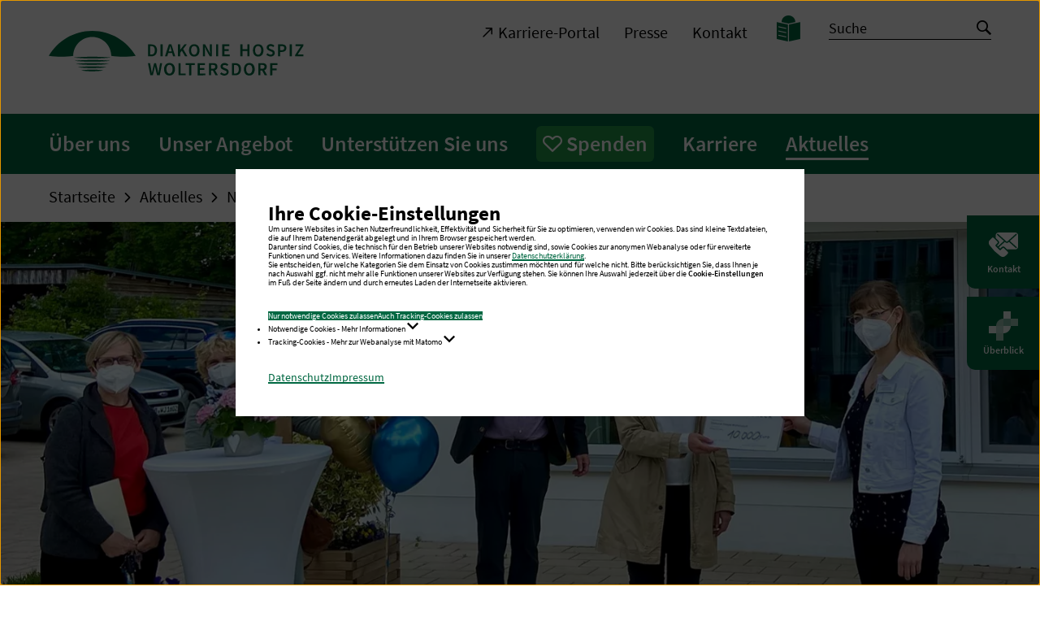

--- FILE ---
content_type: text/html; charset=utf-8
request_url: https://diakonie-hospiz-woltersdorf.de/aktuelles/nachricht/polarstern-gibt-einen-aus/
body_size: 12504
content:
<!DOCTYPE html>
<html dir="ltr" lang="de">
<head>

<meta charset="utf-8">
<!-- 
	TYPO3-Realisation: 3pc GmbH Neue Kommunikation, Berlin

	This website is powered by TYPO3 - inspiring people to share!
	TYPO3 is a free open source Content Management Framework initially created by Kasper Skaarhoj and licensed under GNU/GPL.
	TYPO3 is copyright 1998-2026 of Kasper Skaarhoj. Extensions are copyright of their respective owners.
	Information and contribution at https://typo3.org/
-->



<title>Polarstern gibt einen Aus - Stationäres Hospiz im Land Brandenburg östlich von Berlin </title>
<meta name="generator" content="TYPO3 CMS" />
<meta name="description" content="Anlässlich des zehnjährigen Bestehens des Fördervereins Polarstern bekam das Diakonie Hospiz Woltersdorf überraschend eine Spende über 10.000" />
<meta name="viewport" content="width=device-width, initial-scale=1" />
<meta name="robots" content="noindex, follow" />
<meta property="og:description" content="Anlässlich des zehnjährigen Bestehens des Fördervereins Polarstern bekam das Diakonie Hospiz Woltersdorf überraschend eine Spende über 10.000" />
<meta property="og:image" content="https://diakonie-hospiz-woltersdorf.de/assets/_processed_/d/d/csm_2021-05-19-diakonie-hospiz-woltersdorf-nachricht-foerderverein-polarstern-gibt-einen-aus-scheckuebergabe_7b9f380a93.jpg" />
<meta property="og:image" content="https://diakonie-hospiz-woltersdorf.de/typo3temp/assets/_processed_/f/b/csm_iad-socialmedia-1624279323_aa5e7bc74f.jpg" />
<meta property="og:title" content="Polarstern gibt einen Aus" />
<meta property="og:type" content="article" />
<meta property="og:url" content="https://diakonie-hospiz-woltersdorf.de/aktuelles/nachricht/polarstern-gibt-einen-aus/" />
<meta property="og:locale" content="de_DE" />
<meta property="og:site_name" content="Diakonie Hospiz Woltersdorf" />
<meta name="twitter:description" content="Anlässlich des zehnjährigen Bestehens des Fördervereins Polarstern bekam das Diakonie Hospiz Woltersdorf überraschend eine Spende über 10.000" />
<meta name="twitter:image" content="https://diakonie-hospiz-woltersdorf.de/assets/_processed_/d/d/csm_2021-05-19-diakonie-hospiz-woltersdorf-nachricht-foerderverein-polarstern-gibt-einen-aus-scheckuebergabe_61abfe3e74.jpg" />
<meta name="twitter:title" content="Polarstern gibt einen Aus" />
<meta name="twitter:card" content="summary_large_image" />
<meta name="twitter:site" content="@IADiakonie" />
<meta name="google-site-verification" content="y5qb_5qJgyhmHqCJ8s6c2zkuwqLXa8OO1gnI-K95BjE" />


<link rel="stylesheet" href="/typo3temp/assets/compressed/merged-2aa7d9bc7b665233ffc9c70386cdd872-bdee796d6bd911c91bc60036bf47c17c.1765891586.css" media="all">







<link rel="icon" href="/typo3conf/ext/dreipc_iad/Resources/Public/Frontend/Build/assets/icons/favicons/hospice/icon-16x16.png" sizes="16x16"><link rel="icon" href="/typo3conf/ext/dreipc_iad/Resources/Public/Frontend/Build/assets/icons/favicons/hospice/icon-32x32.png" sizes="32x32"><link rel="apple-touch-icon" href="/typo3conf/ext/dreipc_iad/Resources/Public/Frontend/Build/assets/icons/apple-touch-icon/hospice/icon-180x180.png" sizes="180x180"><meta name="msapplication-TileColor" content="#FFFFFF"><meta name="msapplication-TileImage" content="/typo3conf/ext/dreipc_iad/Resources/Public/Frontend/Build/assets/icons/msapplication/hospice/icon-144x144.png"><meta name="msapplication-config" content="/browserconfig/hospice/browserconfig.xml" /><link rel="manifest" href="/manifest/hospice/manifest.json" />
<link rel="canonical" href="https://immanuelalbertinen.de/aktuelles/nachricht/polarstern-gibt-einen-aus/"/>

<script type="application/ld+json" id="ext-schema-jsonld">{"@context":"https://schema.org/","@type":"WebPage"}</script>
</head>
<body class="theme-forestgreen" data-production data-trackingId="24">




    
    
        
    

    
    
    

    
    

    
    
        
    
    
        
    

    
    
    
    
        
    


    
    
    
            
            
        

    
    
    
            
            
        
    
            
            
            
        

    
    
    
            
            
        

    
    
            
                    
                    
                    
                
        

    
    
            
            
        

    
    
            
            
        

    
    
            
            
            
                
            
        

    
    
    
            
            
        

    
    
            
                    
                    
                    
                
        

    
    
            
            
        




<header class="header"><div class="skip-nav"><a href="#main" class="skip-nav-btn">Zum Seiteninhalt springen</a></div><div class="header__inner"><div class="header__top"><div class="header__logos"><a class="header__logo" href="/"><img title="Diakonie Hospiz Woltersdorf: Startseite" alt="Diakonie Hospiz Woltersdorf: Startseite" src="/typo3conf/ext/dreipc_iad/Resources/Public/Frontend/Build/assets/images/logos/logo_diakonie-hospiz-woltersdorf.svg" width="314" height="100" /></a></div><button class="button button--burger" aria-controls="header-menu"><span class="sr-only">Navigation öffnen / schließen</span><span class="button--burger__line is-1"></span><span class="button--burger__line is-2"></span><span class="button--burger__line is-3"></span><span class="button--burger__line is-4"></span></button></div><div id="header-menu" class="header__bottom"><div class="header__bottom-inner"><div class="header__meta"><div class="header__meta-inner"><nav class="header__metanav" aria-label="Metanavigation"><ul class="header__metanav-list"><li class="header__metanav-item"><a href="https://immanuelalbertinen.de/karriere/" target="_blank"><i class="icon-arrow-top-right" aria-hidden="true"></i><span>Karriere-Portal</span></a></li><li class="header__metanav-item"><a href="/aktuelles/presse/" target="_self"><span>Presse</span></a></li><li class="header__metanav-item"><a href="/kontakt/" target="_self"><span>Kontakt</span></a></li></ul></nav><nav class="header__a11ynav" aria-label="Seiten zur Barrierefreiheit"><ul class="header__a11ynav-list"><li class="header__a11ynav-item"><a href="/leichte-sprache/" title="Leichte Sprache" class="button"><span class="sr-only">Leichte Sprache</span><i class="icon-read" aria-hidden="true"></i></a></li></ul></nav>


        

<form method="post" class="searchbar searchbar--header searchbar--header-indexed" id="tx_indexedsearch" action="/suche/?tx_indexedsearch_pi2%5Baction%5D=search&amp;tx_indexedsearch_pi2%5Bcontroller%5D=Search&amp;cHash=ebc6b306d498474ffa079173b4e00973">
<div>
<input type="hidden" name="tx_indexedsearch_pi2[__referrer][@extension]" value="IndexedSearch" />
<input type="hidden" name="tx_indexedsearch_pi2[__referrer][@controller]" value="Search" />
<input type="hidden" name="tx_indexedsearch_pi2[__referrer][@action]" value="form" />
<input type="hidden" name="tx_indexedsearch_pi2[__referrer][arguments]" value="YTowOnt91d68e700441b1d0e8395fdd6ed79eb18c26956ae" />
<input type="hidden" name="tx_indexedsearch_pi2[__referrer][@request]" value="{&quot;@extension&quot;:&quot;IndexedSearch&quot;,&quot;@controller&quot;:&quot;Search&quot;,&quot;@action&quot;:&quot;form&quot;}7b8e8a51cf6b9095b2d9e9505301ff98aa410a5f" />
<input type="hidden" name="tx_indexedsearch_pi2[__trustedProperties]" value="{&quot;search&quot;:{&quot;_sections&quot;:1,&quot;_freeIndexUid&quot;:1,&quot;pointer&quot;:1,&quot;ext&quot;:1,&quot;searchType&quot;:1,&quot;defaultOperand&quot;:1,&quot;mediaType&quot;:1,&quot;sortOrder&quot;:1,&quot;group&quot;:1,&quot;languageUid&quot;:1,&quot;desc&quot;:1,&quot;numberOfResults&quot;:1,&quot;extendedSearch&quot;:1,&quot;sword&quot;:1}}6f8dcc3da5a834b3509b4ae9333cf8d04e4d3698" />
</div>

    <div class="tx-indexedsearch-hidden-fields">
        <input type="hidden" name="tx_indexedsearch_pi2[search][_sections]" value="0" />
        <input id="tx_indexedsearch_freeIndexUid" type="hidden" name="tx_indexedsearch_pi2[search][_freeIndexUid]" value="_" />
        <input id="tx_indexedsearch_pointer" type="hidden" name="tx_indexedsearch_pi2[search][pointer]" value="0" />
        <input type="hidden" name="tx_indexedsearch_pi2[search][ext]" value="" />
        <input type="hidden" name="tx_indexedsearch_pi2[search][searchType]" value="1" />
        <input type="hidden" name="tx_indexedsearch_pi2[search][defaultOperand]" value="0" />
        <input type="hidden" name="tx_indexedsearch_pi2[search][mediaType]" value="-1" />
        <input type="hidden" name="tx_indexedsearch_pi2[search][sortOrder]" value="rank_flag" />
        <input type="hidden" name="tx_indexedsearch_pi2[search][group]" value="" />
        <input type="hidden" name="tx_indexedsearch_pi2[search][languageUid]" value="0" />
        <input type="hidden" name="tx_indexedsearch_pi2[search][desc]" value="" />
        <input type="hidden" name="tx_indexedsearch_pi2[search][numberOfResults]" value="10" />
        <input type="hidden" name="tx_indexedsearch_pi2[search][extendedSearch]" value="" />
    </div>

    <div class="searchbar__wrapper">
        <label for="tx-indexedsearch-searchbox-sword" class="sr-only">
            Suche
        </label>
        <input placeholder="Suche" class="indexed-search-autocomplete-sword searchbar__input" id="tx-indexedsearch-searchbox-sword" type="text" name="tx_indexedsearch_pi2[search][sword]" value="" />
        <button class="searchbar__button">
            <span class="sr-only">Suche starten</span>
            <i class="icon-search" aria-hidden="true"></i>
        </button>
        <div
        class="search-indexed-autocomplete-results no-results search__autocomplete"
        data-mode="word"
        data-searchonclick="false"
        data-maxresults="10"
        data-minlength="2"
        data-searchurl="/aktuelles/nachricht/autocomplete?no_cache=1&amp;tx_indexedsearchautocomplete_pi2%5Baction%5D=search&amp;tx_indexedsearchautocomplete_pi2%5Bcontroller%5D=Search&amp;cHash=b9d5caec0c2ed2b4cb5a2acb31c8f03a">
        </div>
    </div>
</form>




    


</div></div><div class="header__main"><nav class="header__mainnav" aria-label="Hauptnavigation"><ul class="header__level-1"><li class="header__level-1-item"><div class="header__level-1-controls"><a href="/ueber-uns/" class="header__level-1-link"><span>Über uns</span></a><button
                                class="button button--open"
                                aria-expanded="false"
                            ><span class="sr-only">Navigation auf / zuklappen</span></button></div><div class="header__level-1-panel" role="region"><ul class="header__level-2"><li class="header__level-2-item"><a href="/ueber-uns/jubilaeum-5-jahre-diakonie-hospiz-woltersdorf/" class="header__level-2-link"><span>Jubiläum 5 Jahre Diakonie Hospiz Woltersdorf</span></a></li><li class="header__level-2-item"><a href="/ueber-uns/unser-hospiz/" class="header__level-2-link"><span>Unser Hospiz</span></a></li><li class="header__level-2-item"><a href="/ueber-uns/unser-team/" class="header__level-2-link"><span>Unser Team</span></a></li><li class="header__level-2-item"><a href="/ueber-uns/unsere-baugeschichte/" class="header__level-2-link"><span>Unsere Baugeschichte</span></a></li><li class="header__level-2-item"><a href="/ueber-uns/der-hospizgedanke/" class="header__level-2-link"><span>Der Hospizgedanke</span></a></li><li class="header__level-2-item"><a href="/ueber-uns/gesellschafter-und-mitgliedschaften/" class="header__level-2-link"><span>Gesellschafter und Mitgliedschaften</span></a></li><li class="header__level-2-item"><a href="/ueber-uns/grussworte-der-unterstuetzer/" class="header__level-2-link"><span>Grußworte der Unterstützer</span></a><ul class="header__level-3"><li class="header__level-3-item"><a href="/ueber-uns/grussworte-der-unterstuetzer/prof-dr-med-dietrich-groenemeyer/" class="header__level-3-link"><span>Prof. Dr. med. Dietrich Grönemeyer</span></a></li><li class="header__level-3-item"><a href="/ueber-uns/grussworte-der-unterstuetzer/dr-dietmar-woidke/" class="header__level-3-link"><span>Dr. Dietmar Woidke</span></a></li><li class="header__level-3-item"><a href="/ueber-uns/grussworte-der-unterstuetzer/manfred-stolpe/" class="header__level-3-link"><span>Manfred Stolpe</span></a></li><li class="header__level-3-item"><a href="/ueber-uns/grussworte-der-unterstuetzer/rolf-lindemann/" class="header__level-3-link"><span>Rolf Lindemann</span></a></li><li class="header__level-3-item"><a href="/ueber-uns/grussworte-der-unterstuetzer/manfred-zalenga/" class="header__level-3-link"><span>Manfred Zalenga</span></a></li><li class="header__level-3-item"><a href="/ueber-uns/grussworte-der-unterstuetzer/gernot-schmidt/" class="header__level-3-link"><span>Gernot Schmidt</span></a></li><li class="header__level-3-item"><a href="/ueber-uns/grussworte-der-unterstuetzer/martin-patzelt/" class="header__level-3-link"><span>Martin Patzelt</span></a></li></ul></li></ul></div></li><li class="header__level-1-item"><div class="header__level-1-controls"><a href="/unser-angebot/" class="header__level-1-link"><span>Unser Angebot</span></a><button
                                class="button button--open"
                                aria-expanded="false"
                            ><span class="sr-only">Navigation auf / zuklappen</span></button></div><div class="header__level-1-panel" role="region"><ul class="header__level-2"><li class="header__level-2-item"><a href="/unser-angebot/stationaeres-hospiz/" class="header__level-2-link"><span>Stationäres Hospiz</span></a></li><li class="header__level-2-item"><a href="/unser-angebot/seelsorge/" class="header__level-2-link"><span>Seelsorge</span></a></li><li class="header__level-2-item"><a href="/unser-angebot/trauerangebote/" class="header__level-2-link"><span>Trauerangebote</span></a></li></ul></div></li><li class="header__level-1-item"><div class="header__level-1-controls"><a href="/unterstuetzen-sie-uns/" class="header__level-1-link"><span>Unterstützen Sie uns</span></a><button
                                class="button button--open"
                                aria-expanded="false"
                            ><span class="sr-only">Navigation auf / zuklappen</span></button></div><div class="header__level-1-panel" role="region"><ul class="header__level-2"><li class="header__level-2-item"><a href="/unterstuetzen-sie-uns/patenschaft/" class="header__level-2-link"><span>Patenschaft</span></a></li><li class="header__level-2-item"><a href="/unterstuetzen-sie-uns/ehrenamt/" class="header__level-2-link"><span>Ehrenamt</span></a></li><li class="header__level-2-item"><a href="/unterstuetzen-sie-uns/foerderverein/" class="header__level-2-link"><span>Förderverein</span></a></li><li class="header__level-2-item"><a href="/unterstuetzen-sie-uns/partner/" class="header__level-2-link"><span>Partner</span></a></li></ul></div></li><li class="header__level-1-item"><div class="header__level-1-controls"><a href="/spenden/" class="button button--donate"><i class="icon-heart" aria-hidden="true"></i><span>Spenden</span></a><button
                                class="button button--open"
                                aria-expanded="false"
                            ><span class="sr-only">Navigation auf / zuklappen</span></button></div><div class="header__level-1-panel" role="region"><ul class="header__level-2"><li class="header__level-2-item"><a href="/spenden/jetzt-spenden/" class="header__level-2-link"><span>Jetzt spenden</span></a></li><li class="header__level-2-item"><a href="/spenden/anlassbezogene-spenden/" class="header__level-2-link"><span>Anlassbezogene Spenden</span></a></li><li class="header__level-2-item"><a href="/spenden/vermaechtnis/" class="header__level-2-link"><span>Vermächtnis</span></a></li><li class="header__level-2-item"><a href="/spenden/als-unternehmen-spenden/" class="header__level-2-link"><span>Als Unternehmen spenden</span></a></li></ul></div></li><li class="header__level-1-item"><div class="header__level-1-controls"><a href="https://immanuelalbertinen.de/karriere/arbeiten-bei-uns/im-raum-berlin-brandenburg/diakonie-hospiz-woltersdorf/" target="_blank" class="header__level-1-link"><span>Karriere</span></a></div></li><li class="header__level-1-item"><div class="header__level-1-controls"><a href="/aktuelles/" class="header__level-1-link is-active"><span>Aktuelles</span></a><button
                                class="button button--open"
                                aria-expanded="false"
                            ><span class="sr-only">Navigation auf / zuklappen</span></button></div><div class="header__level-1-panel" role="region"><ul class="header__level-2"><li class="header__level-2-item"><a href="/aktuelles/nachrichten/" class="header__level-2-link is-active"><span>Nachrichten</span></a></li><li class="header__level-2-item"><a href="/aktuelles/presse/" class="header__level-2-link"><span>Presse</span></a><ul class="header__level-3"><li class="header__level-3-item"><a href="/aktuelles/presse/aktuelle-pressemitteilungen/" class="header__level-3-link"><span>Aktuelle Pressemitteilungen</span></a></li><li class="header__level-3-item"><a href="/aktuelles/presse/pressebilder/" class="header__level-3-link"><span>Pressebilder</span></a></li></ul></li><li class="header__level-2-item"><a href="/aktuelles/newsletter/" class="header__level-2-link"><span>Newsletter</span></a></li><li class="header__level-2-item"><a href="/aktuelles/veranstaltung/" class="header__level-2-link"><span>Veranstaltungen</span></a></li><li class="header__level-2-item"><a href="/aktuelles/mediathek/" class="header__level-2-link"><span>Mediathek</span></a><ul class="header__level-3"><li class="header__level-3-item"><a href="/aktuelles/mediathek/videos/" class="header__level-3-link"><span>Videos</span></a></li><li class="header__level-3-item"><a href="/aktuelles/mediathek/audios/" class="header__level-3-link"><span>Audios</span></a></li><li class="header__level-3-item"><a href="/aktuelles/mediathek/downloads/" class="header__level-3-link"><span>Downloads</span></a></li></ul></li></ul></div></li></ul></nav></div></div></div></div></header>




<main id="main">
    
    <!--TYPO3SEARCH_begin-->
    
    <!--TYPO3SEARCH_end-->
    


    
    
    
    
    
        <div class="sidenav">
            <nav aria-label="Schnelleinstieg">
                <ul class="sidenav__list">
                    
                        
                        <li class="sidenav__list-item">
                            <button
                                id="sidenav__btn-1"
                                class="sidenav__btn-open"
                                data-modal-opener title="Kontakt"
                            >
                                <span class="sidenav__btn-icon" aria-hidden="true">
                                    <svg xmlns="http://www.w3.org/2000/svg" viewBox="0 0 30 30" xml:space="preserve" class="svg svg--contact">
                                        <path fill="currentColor" d="M27.092 2.55c.28.003.495.02.728.068 1.001.208 1.833 1.02 2.089 2.015.065.253.091.51.091.793v11.562c0 .464-.101.903-.303 1.316-.449.927-1.438 1.515-2.488 1.528h-8.442l-2.069-2.068-.128-.12a2.667 2.667 0 0 0-3.641.121l-1.325 1.324-1.396-1.396.052-.045 1.777-1.593c.714-.64 1.426-1.28 2.141-1.919l.926-.829.926-.829.452-.4.499.448c.215.193.429.386.697.502a2.103 2.103 0 0 0 1.746-.013c.199-.09.372-.223.535-.368l.397-.357.24-.215.272.244 1.777 1.593c.714.64 1.426 1.28 2.141 1.919l1.851 1.659c.302.269.6.543.905.811l.013.011c.256.23.681.272.929 0 .23-.25.272-.684 0-.929l-.741-.664-1.777-1.593c-.714-.64-1.426-1.28-2.141-1.919l-.926-.829a364.65 364.65 0 0 0-.926-.829l-.395-.356.623-.558 2.548-2.287 2.353-2.112c.438-.392.876-.787 1.315-1.179l.061-.055c.256-.23.252-.699 0-.929a.67.67 0 0 0-.927 0l-.879.789-2.102 1.883-2.509 2.25-1.817 1.629a.59.59 0 0 0-.12.1l-.024.031-.166.149-.465.418c-.155.139-.31.279-.466.417l-.007.006-.076.049c-.03.018-.06.035-.091.051l-.013.006-.032.012a1.943 1.943 0 0 1-.109.03l-.029.006-.04.004a1.475 1.475 0 0 1-.133 0l-.041-.004-.029-.006a1.943 1.943 0 0 1-.109-.03l-.036-.013-.01-.005a1.651 1.651 0 0 1-.092-.051l-.057-.036-.015-.014a.366.366 0 0 0-.047-.038l.008.008-.067-.061-.069-.061-.576-.517-.385-.346-.007-.006-.62-.556-1.012-.908-2.504-2.246-2.195-1.97c-.357-.32-.71-.644-1.071-.962l-.016-.013c-.256-.23-.681-.272-.929 0-.23.25-.274.684 0 .929l.926.832c.73.655 1.459 1.308 2.187 1.963l2.577 2.314 1.212 1.087-.22.197-1.777 1.593c-.714.64-1.426 1.28-2.141 1.919l-1.851 1.659-.228.203-.917-.916 1.326-1.325a2.667 2.667 0 0 0 0-3.769L7.07 8.136V5.398c0-.361.063-.708.187-1.041l.081-.199c.416-.942 1.383-1.556 2.422-1.605l.043-.002 17.289-.001zM5 8.065l3.687 3.687a1.254 1.254 0 0 1 0 1.771L7.14 15.071c-.23.23-.321.508-.321.776 0 .269.091.546.321.776l3.687 3.688a1.1 1.1 0 0 0 1.551.001l1.549-1.549a1.254 1.254 0 0 1 1.77-.001l3.688 3.688c.488.488.488 1.283.001 1.77l-1.955 1.955a4.335 4.335 0 0 1-5.548.497A44.562 44.562 0 0 1 .78 15.568a4.332 4.332 0 0 1 .495-5.548L3.23 8.065a1.253 1.253 0 0 1 1.77 0z"/>
                                    </svg>
                                </span>
                                <span class="sidenav__btn-text">
                                    Kontakt
                                </span>
                            </button>
                        </li>
                    

                    
                            
                            
                            <li class="sidenav__list-item">
                                <button
                                    id="sidenav__btn-2"
                                    class="sidenav__btn-open"
                                    data-modal-opener title="Überblick"
                                >
                                    <span class="sidenav__btn-icon" aria-hidden="true">
                                        <svg xmlns="http://www.w3.org/2000/svg" x="0" y="0" viewBox="0 0 30 30" style="enable-background:new 0 0 30 30;" xml:space="preserve" class="svg svg--iad-icon">
                                            <style type="text/css">
                                                .sidenav__btn-icon .st0{opacity:0.6;fill:#FFFFFF;}
                                                .sidenav__btn-icon .st1{opacity:0.9;fill:#FFFFFF;}
                                                .sidenav__btn-icon .st2{opacity:0.5;fill:var(--ci-color-primary);}
                                                .sidenav__btn-icon .st3{opacity:0.3;fill:var(--ci-color-primary);}
                                            </style>
                                            <path class="st0" d="M15,7.5c-4.125,0-7.5,3.375-7.5,7.5v15H15V15h15V7.5H15z"/>
                                            <path class="st1" d="M15,0v15H0v7.5h15c4.125,0,7.5-3.375,7.5-7.5V0H15z"/>
                                            <path class="st2" d="M15 7.5h7.5V15H15z"/>
                                            <path class="st3" d="M7.5 15H15v7.5H7.5z"/>
                                        </svg>
                                    </span>
                                    <span class="sidenav__btn-text">
                                        Überblick
                                    </span>
                                </button>
                            </li>
                        

                    
                </ul>
            </nav>
        </div>
    

    
    
        <div id="dialog-1" class="dialog dialog--contact" role="dialog" aria-modal="true" aria-labelledby="sidenav__btn-1">
            <div class="dialog__inner">
                <div class="dialog__content">
                    <button class="dialog__btn-close" data-modal-close>
                        <i class="icon-close" aria-hidden="true"></i>
                        <span class="sr-only">Popup schließen</span>
                    </button>
                    <h2 class="is-h3 has-background">
                        <span>Kontakt</span>
                    </h2>
                    <ul class="list-icon">
                        <li>
                            <i class="icon-poi" aria-hidden="true"></i>
                            <div class="list-icon__content">
                                
                                        
                                            <strong>Diakonie Hospiz Woltersdorf</strong><br>
                                        
                                        
                                    
                                
                                    Schleusenstraße 46<br>
                                
                                
                                
                                    15569 Woltersdorf
                                
                            </div>
                        </li>
                        
                        
                            <li>
                                <i class="icon-phone" aria-hidden="true"></i>
                                <div class="list-icon__content">
                                    <span class="sr-only">Telefon:</span>
                                    +49 3362 88969-10
                                </div>
                            </li>
                        
                        
                        
                            <li>
                                <i class="icon-mail" aria-hidden="true"></i>
                                <div class="list-icon__content">
                                    <span class="sr-only">E-Mail:</span>
                                    <strong>
                                        <a href="#" data-mailto-token="lzhksn9lzhkZchzjnmhd,gnrohy,vnksdqrcnqe-cd" data-mailto-vector="-1">
                                            E-Mail schreiben
                                        </a>
                                    </strong>
                                </div>
                            </li>
                        
                    </ul>
                </div>
            </div>
        </div>
    

    
    
        <div id="dialog-2" class="dialog dialog--menu" role="dialog" aria-modal="true" aria-labelledby="sidenav__btn-2">
            <div class="dialog__inner">
                <div class="dialog__content">
                    <button class="dialog__btn-close" data-modal-close>
                        <i class="icon-close" aria-hidden="true"></i>
                        <span class="sr-only">Popup schließen</span>
                    </button>
                    <p id="dialog-menu__note" class="dialog-menu__label is-large">Wählen Sie eine Sparte aus</p>
                    <nav class="dialog-menu" aria-label="Schnelleinstieg: Einrichtungen und Angebote" aria-describedby="dialog-menu__note">
                        <ul class="dialog-menu__list">
                            
                                    
                                    
                                    
                                    
    <li>
        <button id="dialog-menu__btn-open-1" class="dialog-menu__btn-open dialog-menu__btn-open--seablue is-h3" aria-expanded="false" aria-controls="dialog-menu__panel-1">
            <span>Konzern</span>
        </button>
        <div id="dialog-menu__panel-1" class="dialog-menu__panel dialog-menu__panel--seablue is-hidden" aria-labelledby="dialog-menu__btn-open-1" aria-describedby="dialog-menu__panel-1-note" role="region" tabindex="-1">
            <p id="dialog-menu__panel-1-note" class="is-large">Wählen Sie aus unserem Angebot</p>
            <ul class="dialog-menu__content">
                
                    
    <li>
        
        
        
                <a href="https://immanuelalbertinen.de" target="_blank" class="link-external is-paragraph" rel="noopener noreferrer">
                    <i class="icon-arrow-top-right" aria-hidden="true"></i>
                    <span>Immanuel Albertinen Diakonie</span>
                </a>
            
    </li>

                
                    
    <li>
        
        
        
                <a href="https://immanuelalbertinen.de/karriere" target="_blank" class="link-external is-paragraph" rel="noopener noreferrer">
                    <i class="icon-arrow-top-right" aria-hidden="true"></i>
                    <span>Karriere bei Immanuel Albertinen</span>
                </a>
            
    </li>

                
                    
    <li>
        
        
        
                <a href="https://beratung-leben.immanuel.de/" target="_blank" class="link-external is-paragraph" rel="noopener noreferrer">
                    <i class="icon-arrow-top-right" aria-hidden="true"></i>
                    <span>Beratung + Leben</span>
                </a>
            
    </li>

                
                    
    <li>
        
        
        
                <a href="https://suedthueringen.immanuel.de/" target="_blank" class="link-external is-paragraph" rel="noopener noreferrer">
                    <i class="icon-arrow-top-right" aria-hidden="true"></i>
                    <span>Immanuel Diakonie Südthüringen</span>
                </a>
            
    </li>

                
                    
    <li>
        
        
        
                <a href="https://miteinanderleben.immanuel.de/" target="_blank" class="link-external is-paragraph" rel="noopener noreferrer">
                    <i class="icon-arrow-top-right" aria-hidden="true"></i>
                    <span>Immanuel Miteinander Leben</span>
                </a>
            
    </li>

                
                
            </ul>
        </div>
    </li>

                                
                            
                                    
                                    
                                    
                                    
                                    
    <li>
        <button id="dialog-menu__btn-open-2" class="dialog-menu__btn-open dialog-menu__btn-open--aquablue is-h3" aria-expanded="false" aria-controls="dialog-menu__panel-2">
            <span>Gesundheit</span>
        </button>
        <div id="dialog-menu__panel-2" class="dialog-menu__panel dialog-menu__panel--aquablue is-hidden" aria-labelledby="dialog-menu__btn-open-2" aria-describedby="dialog-menu__panel-2-note" role="region" tabindex="-2">
            <p id="dialog-menu__panel-2-note" class="is-large">Wählen Sie aus unserem Angebot</p>
            <ul class="dialog-menu__content">
                
                
                    <li class="dialog-menu__accordion">
                        <button class="dialog-menu__accordion-btn is-h4" aria-expanded="false">
                            <span>Krankenhäuser</span>
                            
                                <i class="icon-arrow-bottom" aria-hidden="true"></i>
                            
                        </button>
                        
                            <div class="dialog-menu__accordion-content" role="region" aria-hidden="true">
                                <ul>
                                    
                                        
    <li>
        
        
        
                <a href="https://albertinen.de" target="_blank" class="link-external is-paragraph" rel="noopener noreferrer">
                    <i class="icon-arrow-top-right" aria-hidden="true"></i>
                    <span>Albertinen Krankenhaus, Hamburg</span>
                </a>
            
    </li>

                                    
                                        
    <li>
        
        
        
                <a href="https://amalie.de" target="_blank" class="link-external is-paragraph" rel="noopener noreferrer">
                    <i class="icon-arrow-top-right" aria-hidden="true"></i>
                    <span>Evangelisches Amalie Sieveking Krankenhaus, Hamburg</span>
                </a>
            
    </li>

                                    
                                        
    <li>
        
        
        
                <a href="https://ruedersdorf.immanuel.de" target="_blank" class="link-external is-paragraph" rel="noopener noreferrer">
                    <i class="icon-arrow-top-right" aria-hidden="true"></i>
                    <span>Immanuel Klinik Rüdersdorf, Brandenburg</span>
                </a>
            
    </li>

                                    
                                        
    <li>
        
        
        
                <a href="https://bernau.immanuel.de" target="_blank" class="link-external is-paragraph" rel="noopener noreferrer">
                    <i class="icon-arrow-top-right" aria-hidden="true"></i>
                    <span>Immanuel Klinikum Bernau Herzzentrum Brandenburg, Bernau bei Berlin</span>
                </a>
            
    </li>

                                    
                                        
    <li>
        
        
        
                <a href="https://berlin.immanuel.de" target="_blank" class="link-external is-paragraph" rel="noopener noreferrer">
                    <i class="icon-arrow-top-right" aria-hidden="true"></i>
                    <span>Immanuel Krankenhaus Berlin, Berlin</span>
                </a>
            
    </li>

                                    
                                </ul>
                            </div>
                        
                    </li>
                
                    <li class="dialog-menu__accordion">
                        <button class="dialog-menu__accordion-btn is-h4" aria-expanded="false">
                            <span>Zentren</span>
                            
                                <i class="icon-arrow-bottom" aria-hidden="true"></i>
                            
                        </button>
                        
                            <div class="dialog-menu__accordion-content" role="region" aria-hidden="true">
                                <ul>
                                    
                                        
    <li>
        
        
        
                <a href="https://www.albertinen.de/gesundheit-medizin/standortuebergreifende-zentren/alterstraumazentrum/uebersicht/" target="_blank" class="link-external is-paragraph" rel="noreferrer noopener">
                    <i class="icon-arrow-top-right" aria-hidden="true"></i>
                    <span>Albertinen AltersTraumaZentrum, Hamburg</span>
                </a>
            
    </li>

                                    
                                        
    <li>
        
        
        
                <a href="https://albertinen.de/abteilungen/fachabteilungen/geburtshilfe/" target="_blank" class="link-external is-paragraph" rel="noopener noreferrer">
                    <i class="icon-arrow-top-right" aria-hidden="true"></i>
                    <span>Albertinen Geburtszentrum, Hamburg</span>
                </a>
            
    </li>

                                    
                                        
    <li>
        
        
        
                <a href="https://albertinen-herzzentrum.de" target="_blank" class="link-external is-paragraph" rel="noopener noreferrer">
                    <i class="icon-arrow-top-right" aria-hidden="true"></i>
                    <span>Albertinen Herz- und Gefäßzentrum, Hamburg</span>
                </a>
            
    </li>

                                    
                                        
    <li>
        
        
        
                <a href="https://albertinen-tumorzentrum.de" target="_blank" class="link-external is-paragraph" rel="noreferrer noopener">
                    <i class="icon-arrow-top-right" aria-hidden="true"></i>
                    <span>Albertinen Tumorzentrum, Hamburg</span>
                </a>
            
    </li>

                                    
                                        
    <li>
        
        
        
                <a href="https://albertinen-wirbelsaeulenzentrum.de" target="_blank" class="link-external is-paragraph" rel="noopener noreferrer">
                    <i class="icon-arrow-top-right" aria-hidden="true"></i>
                    <span>Albertinen Wirbelsäulenzentrum, Hamburg</span>
                </a>
            
    </li>

                                    
                                        
    <li>
        
        
        
                <a href="https://albertinen-zentrum-altersmedizin.de/" target="_blank" class="link-external is-paragraph" rel="noopener noreferrer">
                    <i class="icon-arrow-top-right" aria-hidden="true"></i>
                    <span>Albertinen Zentrum für Altersmedizin, Hamburg</span>
                </a>
            
    </li>

                                    
                                        
    <li>
        
        
        
                <a href="https://albertinen.de/abteilungen/zentren/albertinen-zentrum-fuer-roboterassistiertes-operieren/" target="_blank" class="link-external is-paragraph" rel="noopener noreferrer">
                    <i class="icon-arrow-top-right" aria-hidden="true"></i>
                    <span>Albertinen Zentrum für roboterassistiertes Operieren, Hamburg</span>
                </a>
            
    </li>

                                    
                                        
    <li>
        
        
        
                <a href="https://ruedersdorf.immanuel.de/abteilungen/zentren/alterstraumatologisches-zentrum/" target="_blank" class="link-external is-paragraph" rel="noopener noreferrer">
                    <i class="icon-arrow-top-right" aria-hidden="true"></i>
                    <span>Alterstraumatologisches Zentrum, Brandenburg</span>
                </a>
            
    </li>

                                    
                                        
    <li>
        
        
        
                <a href="https://amalie-pouch-zentrum-hamburg.de/" target="_blank" class="link-external is-paragraph" rel="noopener noreferrer">
                    <i class="icon-arrow-top-right" aria-hidden="true"></i>
                    <span>Amalie Pouch Zentrum, Hamburg</span>
                </a>
            
    </li>

                                    
                                        
    <li>
        
        
        
                <a href="https://amalie.de/abteilungen/zentren/amalie-tumormedizin/" target="_blank" class="link-external is-paragraph" rel="noopener noreferrer">
                    <i class="icon-arrow-top-right" aria-hidden="true"></i>
                    <span>Amalie Tumormedizin, Hamburg</span>
                </a>
            
    </li>

                                    
                                        
    <li>
        
        
        
                <a href="https://darmkrebszentrum-ruedersdorf.immanuel.de" target="_blank" class="link-external is-paragraph" rel="noopener noreferrer">
                    <i class="icon-arrow-top-right" aria-hidden="true"></i>
                    <span>Darmkrebszentrum Rüdersdorf, Brandenburg</span>
                </a>
            
    </li>

                                    
                                        
    <li>
        
        
        
                <a href="https://deutsches-diakonisches-herz-und-gefaesszentrum.de/" target="_blank" class="link-external is-paragraph" rel="noopener noreferrer">
                    <i class="icon-arrow-top-right" aria-hidden="true"></i>
                    <span>Deutsches Diakonisches Herz- und Gefäßzentrum</span>
                </a>
            
    </li>

                                    
                                        
    <li>
        
        
        
                <a href="https://psychiatrie.immanuel.de/home/" target="_blank" class="link-external is-paragraph" rel="noopener noreferrer">
                    <i class="icon-arrow-top-right" aria-hidden="true"></i>
                    <span>Hochschulklinik für Psychiatrie und Psychotherapie, Brandenburg</span>
                </a>
            
    </li>

                                    
                                        
    <li>
        
        
        
                <a href="https://immanuel-albertinen-radiologie.de/" target="_blank" class="link-external is-paragraph" rel="noopener noreferrer">
                    <i class="icon-arrow-top-right" aria-hidden="true"></i>
                    <span>Immanuel Albertinen Zentrum für Radiologie</span>
                </a>
            
    </li>

                                    
                                        
    <li>
        
        
        
                <a href="https://immanuel-ayurveda-zentrum.de/" target="_blank" class="link-external is-paragraph" rel="noopener noreferrer">
                    <i class="icon-arrow-top-right" aria-hidden="true"></i>
                    <span>Immanuel Ayurveda Zentrum</span>
                </a>
            
    </li>

                                    
                                        
    <li>
        
        
        
                <a href="https://herzzentrum.immanuel.de" target="_blank" class="link-external is-paragraph" rel="noopener noreferrer">
                    <i class="icon-arrow-top-right" aria-hidden="true"></i>
                    <span>Immanuel Herzzentrum Brandenburg, Bernau bei Berlin</span>
                </a>
            
    </li>

                                    
                                        
    <li>
        
        
        
                <a href="https://immanuel-palliativzentrum-ostbrandenburg.de/" target="_blank" class="link-external is-paragraph" rel="noopener noreferrer">
                    <i class="icon-arrow-top-right" aria-hidden="true"></i>
                    <span>Immanuel Hospiz- und Palliativzentrum Ostbrandenburg</span>
                </a>
            
    </li>

                                    
                                        
    <li>
        
        
        
                <a href="https://naturheilkunde.immanuel.de" target="_blank" class="link-external is-paragraph" rel="noopener noreferrer">
                    <i class="icon-arrow-top-right" aria-hidden="true"></i>
                    <span>Immanuel Zentrum für Naturheilkunde, Berlin</span>
                </a>
            
    </li>

                                    
                                        
    <li>
        
        
        
                <a href="https://berlin.immanuel.de/abteilungen/osteologie-und-stoffwechselerkrankungen" target="_blank" class="link-external is-paragraph" rel="noopener noreferrer">
                    <i class="icon-arrow-top-right" aria-hidden="true"></i>
                    <span>Osteologisches Schwerpunktzentrum DVO, Berlin</span>
                </a>
            
    </li>

                                    
                                        
    <li>
        
        
        
                <a href="https://ruedersdorf.immanuel.de/abteilungen/zentren/schmerzzentrum/" target="_blank" class="link-external is-paragraph" rel="noopener noreferrer">
                    <i class="icon-arrow-top-right" aria-hidden="true"></i>
                    <span>Schmerzzentrum Rüdersdorf, Brandenburg</span>
                </a>
            
    </li>

                                    
                                        
    <li>
        
        
        
                <a href="https://berlin.immanuel.de/abteilungen/rheumatologie-und-klinische-immunologie/patienten/am-standort-buch/ambulante-behandlung/" target="_blank" class="link-external is-paragraph" rel="noopener noreferrer">
                    <i class="icon-arrow-top-right" aria-hidden="true"></i>
                    <span>Zentrum für ambulante Rheumatologie, Berlin</span>
                </a>
            
    </li>

                                    
                                        
    <li>
        
        
        
                <a href="https://zenob.immanuel.de/home/" target="_blank" class="link-external is-paragraph" rel="noopener noreferrer">
                    <i class="icon-arrow-top-right" aria-hidden="true"></i>
                    <span>Zentrum für Nerven- und Muskelerkrankungen Ost-Brandenburg</span>
                </a>
            
    </li>

                                    
                                        
    <li>
        
        
        
                <a href="https://amalie.de/abteilungen/zentren/zentrum-fuer-endokrine-chirurgie/" target="_blank" class="link-external is-paragraph" rel="noopener noreferrer">
                    <i class="icon-arrow-top-right" aria-hidden="true"></i>
                    <span>Zentrum für Endokrine Chirurgie, Hamburg</span>
                </a>
            
    </li>

                                    
                                        
    <li>
        
        
        
                <a href="https://zpg-hamburg.de/" target="_blank" class="link-external is-paragraph" rel="noopener noreferrer">
                    <i class="icon-arrow-top-right" aria-hidden="true"></i>
                    <span>Zentrum für Psychische Gesundheit, Hamburg</span>
                </a>
            
    </li>

                                    
                                        
    <li>
        
        
        
                <a href="https://albertinen.de/abteilungen/zentren/albertinen-trainingszentrum-fuer-minimalinvasives-und-roboterassistiertes-operieren/" target="_blank" class="link-external is-paragraph" rel="noopener noreferrer">
                    <i class="icon-arrow-top-right" aria-hidden="true"></i>
                    <span>Albertinen Trainingszentrum für minimalinvasives und roboterassistiertes Operieren</span>
                </a>
            
    </li>

                                    
                                </ul>
                            </div>
                        
                    </li>
                
                    <li class="dialog-menu__accordion">
                        <button class="dialog-menu__accordion-btn is-h4" aria-expanded="false">
                            <span>Reha-Einrichtungen</span>
                            
                                <i class="icon-arrow-bottom" aria-hidden="true"></i>
                            
                        </button>
                        
                            <div class="dialog-menu__accordion-content" role="region" aria-hidden="true">
                                <ul>
                                    
                                        
    <li>
        
        
        
                <a href="https://buckow.immanuel.de" target="_blank" class="link-external is-paragraph" rel="noopener noreferrer">
                    <i class="icon-arrow-top-right" aria-hidden="true"></i>
                    <span>Immanuel Klinik Märkische Schweiz, Brandenburg</span>
                </a>
            
    </li>

                                    
                                </ul>
                            </div>
                        
                    </li>
                
                    <li class="dialog-menu__accordion">
                        <button class="dialog-menu__accordion-btn is-h4" aria-expanded="false">
                            <span>MVZ &amp; Praxen</span>
                            
                                <i class="icon-arrow-bottom" aria-hidden="true"></i>
                            
                        </button>
                        
                            <div class="dialog-menu__accordion-content" role="region" aria-hidden="true">
                                <ul>
                                    
                                        
    <li>
        
        
        
                <a href="https://mvz-barnim.immanuel.de/" target="_blank" class="link-external is-paragraph" rel="noopener noreferrer">
                    <i class="icon-arrow-top-right" aria-hidden="true"></i>
                    <span>Immanuel MVZ Barnim, Brandenburg</span>
                </a>
            
    </li>

                                    
                                        
    <li>
        
        
        
                <a href="https://mvz-klosterfelde.immanuel.de/" target="_blank" class="link-external is-paragraph" rel="noopener noreferrer">
                    <i class="icon-arrow-top-right" aria-hidden="true"></i>
                    <span>Immanuel MVZ Klosterfelde, Brandenburg</span>
                </a>
            
    </li>

                                    
                                        
    <li>
        
        
        
                <a href="https://ovz.immanuel.de/home/" target="_blank" class="link-external is-paragraph" rel="noopener noreferrer">
                    <i class="icon-arrow-top-right" aria-hidden="true"></i>
                    <span>OVZ Märkisch-Oderland, Brandenburg</span>
                </a>
            
    </li>

                                    
                                        
    <li>
        
        
        
                <a href="https://poliklinik.immanuel.de" target="_blank" class="link-external is-paragraph" rel="noopener noreferrer">
                    <i class="icon-arrow-top-right" aria-hidden="true"></i>
                    <span>Poliklinik Rüdersdorf, Brandenburg</span>
                </a>
            
    </li>

                                    
                                </ul>
                            </div>
                        
                    </li>
                
                    <li class="dialog-menu__accordion">
                        <button class="dialog-menu__accordion-btn is-h4" aria-expanded="false">
                            <span>Physio- &amp; Ergotherapie</span>
                            
                                <i class="icon-arrow-bottom" aria-hidden="true"></i>
                            
                        </button>
                        
                            <div class="dialog-menu__accordion-content" role="region" aria-hidden="true">
                                <ul>
                                    
                                        
    <li>
        
        
        
                <a href="https://therapiewelt.immanuel.de/standorte/berlin-buch/" target="_blank" class="link-external is-paragraph" rel="noopener noreferrer">
                    <i class="icon-arrow-top-right" aria-hidden="true"></i>
                    <span>Immanuel Therapiewelt Berlin-Buch</span>
                </a>
            
    </li>

                                    
                                        
    <li>
        
        
        
                <a href="https://therapiewelt.immanuel.de/standorte/berlin-schoeneberg/" target="_blank" class="link-external is-paragraph" rel="noopener noreferrer">
                    <i class="icon-arrow-top-right" aria-hidden="true"></i>
                    <span>Immanuel Therapiewelt Berlin-Schöneberg</span>
                </a>
            
    </li>

                                    
                                        
    <li>
        
        
        
                <a href="https://albertinen.de/abteilungen/bereiche/interdisziplinaeres-therapiezentrum/" target="_blank" class="link-external is-paragraph" rel="noopener noreferrer">
                    <i class="icon-arrow-top-right" aria-hidden="true"></i>
                    <span>Interdisziplinäres Therapiezentrum, Hamburg</span>
                </a>
            
    </li>

                                    
                                </ul>
                            </div>
                        
                    </li>
                
                    <li class="dialog-menu__accordion">
                        <button class="dialog-menu__accordion-btn is-h4" aria-expanded="false">
                            <span>Gesunde Ernährung</span>
                            
                                <i class="icon-arrow-bottom" aria-hidden="true"></i>
                            
                        </button>
                        
                            <div class="dialog-menu__accordion-content" role="region" aria-hidden="true">
                                <ul>
                                    
                                        
    <li>
        
        
        
                <a href="https://immanuel-albertinen-kocht.de" target="_blank" class="link-external is-paragraph" rel="noopener noreferrer">
                    <i class="icon-arrow-top-right" aria-hidden="true"></i>
                    <span>Immanuel Albertinen kocht</span>
                </a>
            
    </li>

                                    
                                </ul>
                            </div>
                        
                    </li>
                
            </ul>
        </div>
    </li>

                                
                            
                                    
                                    
                                    
                                    
                                    
    <li>
        <button id="dialog-menu__btn-open-3" class="dialog-menu__btn-open dialog-menu__btn-open--pearlred is-h3" aria-expanded="false" aria-controls="dialog-menu__panel-3">
            <span>Wohnen &amp; Pflegen</span>
        </button>
        <div id="dialog-menu__panel-3" class="dialog-menu__panel dialog-menu__panel--pearlred is-hidden" aria-labelledby="dialog-menu__btn-open-3" aria-describedby="dialog-menu__panel-3-note" role="region" tabindex="-3">
            <p id="dialog-menu__panel-3-note" class="is-large">Wählen Sie aus unserem Angebot</p>
            <ul class="dialog-menu__content">
                
                
                    <li class="dialog-menu__accordion">
                        <button class="dialog-menu__accordion-btn is-h4" aria-expanded="false">
                            <span>Pflegeeinrichtungen</span>
                            
                                <i class="icon-arrow-bottom" aria-hidden="true"></i>
                            
                        </button>
                        
                            <div class="dialog-menu__accordion-content" role="region" aria-hidden="true">
                                <ul>
                                    
                                        
    <li>
        
        
        
                <a href="https://albertinen-haus.de/pflegeangebote/wohnpflege-einrichtung/" target="_blank" class="link-external is-paragraph" rel="noopener noreferrer">
                    <i class="icon-arrow-top-right" aria-hidden="true"></i>
                    <span>Albertinen Haus, Wohn-Pflegeeinrichtung, Hamburg</span>
                </a>
            
    </li>

                                    
                                        
    <li>
        
        
        
                <a href="https://feierabendhaus-volksdorf.de/" target="_blank" class="link-external is-paragraph" rel="noopener noreferrer">
                    <i class="icon-arrow-top-right" aria-hidden="true"></i>
                    <span>Feierabendhaus Volksdorf, Hamburg</span>
                </a>
            
    </li>

                                    
                                        
    <li>
        
        
        
                <a href="https://kalksee.immanuel.de" target="_blank" class="link-external is-paragraph" rel="noopener noreferrer">
                    <i class="icon-arrow-top-right" aria-hidden="true"></i>
                    <span>Immanuel Haus am Kalksee, Brandenburg</span>
                </a>
            
    </li>

                                    
                                        
    <li>
        
        
        
                <a href="https://bethanien.immanuel.de" target="_blank" class="link-external is-paragraph" rel="noopener noreferrer">
                    <i class="icon-arrow-top-right" aria-hidden="true"></i>
                    <span>Immanuel Haus Bethanien, Hessen</span>
                </a>
            
    </li>

                                    
                                        
    <li>
        
        
        
                <a href="https://waren.immanuel.de" target="_blank" class="link-external is-paragraph" rel="noopener noreferrer">
                    <i class="icon-arrow-top-right" aria-hidden="true"></i>
                    <span>Immanuel Haus Ecktannen, Mecklenburg-Vorpommern</span>
                </a>
            
    </li>

                                    
                                        
    <li>
        
        
        
                <a href="https://mose.immanuel.de" target="_blank" class="link-external is-paragraph" rel="noopener noreferrer">
                    <i class="icon-arrow-top-right" aria-hidden="true"></i>
                    <span>Immanuel Haus Mose, Thüringen</span>
                </a>
            
    </li>

                                    
                                        
    <li>
        
        
        
                <a href="https://elstal.immanuel.de" target="_blank" class="link-external is-paragraph" rel="noopener noreferrer">
                    <i class="icon-arrow-top-right" aria-hidden="true"></i>
                    <span>Immanuel Seniorenzentrum Elstal, Brandenburg</span>
                </a>
            
    </li>

                                    
                                        
    <li>
        
        
        
                <a href="https://petershagen.immanuel.de" target="_blank" class="link-external is-paragraph" rel="noopener noreferrer">
                    <i class="icon-arrow-top-right" aria-hidden="true"></i>
                    <span>Immanuel Seniorenzentrum Kläre Weist, Brandenburg</span>
                </a>
            
    </li>

                                    
                                        
    <li>
        
        
        
                <a href="https://schoeneberg.immanuel.de" target="_blank" class="link-external is-paragraph" rel="noopener noreferrer">
                    <i class="icon-arrow-top-right" aria-hidden="true"></i>
                    <span>Immanuel Seniorenzentrum Schöneberg, Berlin</span>
                </a>
            
    </li>

                                    
                                        
    <li>
        
        
        
                <a href="https://max-herz-haus.de" target="_blank" class="link-external is-paragraph" rel="noreferrer noopener">
                    <i class="icon-arrow-top-right" aria-hidden="true"></i>
                    <span>Max Herz Haus, Hamburg</span>
                </a>
            
    </li>

                                    
                                        
    <li>
        
        
        
                <a href="https://residenz-wiesenkamp.de/" target="_blank" class="link-external is-paragraph" rel="noopener noreferrer">
                    <i class="icon-arrow-top-right" aria-hidden="true"></i>
                    <span>Residenz am Wiesenkamp, Hamburg</span>
                </a>
            
    </li>

                                    
                                </ul>
                            </div>
                        
                    </li>
                
                    <li class="dialog-menu__accordion">
                        <button class="dialog-menu__accordion-btn is-h4" aria-expanded="false">
                            <span>Ambulante Pflege</span>
                            
                                <i class="icon-arrow-bottom" aria-hidden="true"></i>
                            
                        </button>
                        
                            <div class="dialog-menu__accordion-content" role="region" aria-hidden="true">
                                <ul>
                                    
                                        
    <li>
        
        
        
                <a href="https://albertinen-ambulanter-pflegedienst.de" target="_blank" class="link-external is-paragraph" rel="noreferrer noopener">
                    <i class="icon-arrow-top-right" aria-hidden="true"></i>
                    <span>Albertinen Ambulanter Pflegedienst, Hamburg</span>
                </a>
            
    </li>

                                    
                                        
    <li>
        
        
        
                <a href="https://bethanien.immanuel.de/unser-angebot/ambulanter-pflegedienst/" target="_blank" class="link-external is-paragraph" rel="noopener noreferrer">
                    <i class="icon-arrow-top-right" aria-hidden="true"></i>
                    <span>Immanuel Ambulante Pflege Bethanien, Hessen</span>
                </a>
            
    </li>

                                    
                                        
    <li>
        
        
        
                <a href="https://kalksee.immanuel.de" target="_blank" class="link-external is-paragraph" rel="noopener noreferrer">
                    <i class="icon-arrow-top-right" aria-hidden="true"></i>
                    <span>Immanuel Ambulante Pflege Rüdersdorf, Brandenburg</span>
                </a>
            
    </li>

                                    
                                        
    <li>
        
        
        
                <a href="https://pflege-suedthueringen.immanuel.de" target="_blank" class="link-external is-paragraph" rel="noopener noreferrer">
                    <i class="icon-arrow-top-right" aria-hidden="true"></i>
                    <span>Immanuel Ambulante Pflege Schmalkalden-Meiningen</span>
                </a>
            
    </li>

                                    
                                        
    <li>
        
        
        
                <a href="https://residenz-wiesenkamp.de/" target="_blank" class="link-external is-paragraph" rel="noopener noreferrer">
                    <i class="icon-arrow-top-right" aria-hidden="true"></i>
                    <span>Residenz am Wiesenkamp, Hamburg</span>
                </a>
            
    </li>

                                    
                                </ul>
                            </div>
                        
                    </li>
                
                    <li class="dialog-menu__accordion">
                        <button class="dialog-menu__accordion-btn is-h4" aria-expanded="false">
                            <span>Servicewohnen</span>
                            
                                <i class="icon-arrow-bottom" aria-hidden="true"></i>
                            
                        </button>
                        
                            <div class="dialog-menu__accordion-content" role="region" aria-hidden="true">
                                <ul>
                                    
                                        
    <li>
        
        
        
                <a href="https://albertinen-haus.de/pflegeangebote/service-wohnanlage/" target="_blank" class="link-external is-paragraph" rel="noopener noreferrer">
                    <i class="icon-arrow-top-right" aria-hidden="true"></i>
                    <span>Albertinen Haus, Service-Wohnanlage, Hamburg</span>
                </a>
            
    </li>

                                    
                                        
    <li>
        
        
        
                <a href="https://petershagen.immanuel.de" target="_blank" class="link-external is-paragraph" rel="noopener noreferrer">
                    <i class="icon-arrow-top-right" aria-hidden="true"></i>
                    <span>Immanuel Seniorenzentrum Kläre Weist, Brandenburg</span>
                </a>
            
    </li>

                                    
                                        
    <li>
        
        
        
                <a href="https://schoeneberg.immanuel.de" target="_blank" class="link-external is-paragraph" rel="noopener noreferrer">
                    <i class="icon-arrow-top-right" aria-hidden="true"></i>
                    <span>Immanuel Seniorenzentrum Schöneberg, Berlin</span>
                </a>
            
    </li>

                                    
                                        
    <li>
        
        
        
                <a href="https://elstal.immanuel.de/leistungen/servicewohnen/" target="_blank" class="link-external is-paragraph" rel="noopener noreferrer">
                    <i class="icon-arrow-top-right" aria-hidden="true"></i>
                    <span>Immanuel Servicewohnen Elstal, Brandenburg</span>
                </a>
            
    </li>

                                    
                                        
    <li>
        
        
        
                <a href="https://residenz-wiesenkamp.de" target="_blank" class="link-external is-paragraph" rel="noopener noreferrer">
                    <i class="icon-arrow-top-right" aria-hidden="true"></i>
                    <span>Residenz am Wiesenkamp, Hamburg</span>
                </a>
            
    </li>

                                    
                                </ul>
                            </div>
                        
                    </li>
                
                    <li class="dialog-menu__accordion">
                        <button class="dialog-menu__accordion-btn is-h4" aria-expanded="false">
                            <span>Hospize</span>
                            
                                <i class="icon-arrow-bottom" aria-hidden="true"></i>
                            
                        </button>
                        
                            <div class="dialog-menu__accordion-content" role="region" aria-hidden="true">
                                <ul>
                                    
                                        
    <li>
        
        
        
                <a href="https://albertinen-hospiz-norderstedt.de" target="_blank" class="link-external is-paragraph" rel="noopener noreferrer">
                    <i class="icon-arrow-top-right" aria-hidden="true"></i>
                    <span>Albertinen Hospiz Norderstedt, Schleswig-Holstein</span>
                </a>
            
    </li>

                                    
                                        
    <li>
        
        
        
                <a href="https://diakonie-hospiz-volksdorf.de" target="_blank" class="link-external is-paragraph" rel="noopener noreferrer">
                    <i class="icon-arrow-top-right" aria-hidden="true"></i>
                    <span>Diakonie Hospiz Volksdorf, Hamburg</span>
                </a>
            
    </li>

                                    
                                        
    <li>
        
        
        
                <a href="https://diakonie-hospiz-wannsee.de" target="_blank" class="link-external is-paragraph" rel="noopener noreferrer">
                    <i class="icon-arrow-top-right" aria-hidden="true"></i>
                    <span>Diakonie Hospiz Wannsee, Berlin</span>
                </a>
            
    </li>

                                    
                                        
    <li>
        
        
        
                <a href="https://diakonie-hospiz-woltersdorf.de/home/" target="_blank" class="link-external is-paragraph" rel="noopener noreferrer">
                    <i class="icon-arrow-top-right" aria-hidden="true"></i>
                    <span>Diakonie Hospiz Woltersdorf, Brandenburg</span>
                </a>
            
    </li>

                                    
                                </ul>
                            </div>
                        
                    </li>
                
            </ul>
        </div>
    </li>

                                
                            
                                    
                                    
                                    
                                    
                                    
    <li>
        <button id="dialog-menu__btn-open-4" class="dialog-menu__btn-open dialog-menu__btn-open--purple is-h3" aria-expanded="false" aria-controls="dialog-menu__panel-4">
            <span>Fördern &amp; Helfen</span>
        </button>
        <div id="dialog-menu__panel-4" class="dialog-menu__panel dialog-menu__panel--purple is-hidden" aria-labelledby="dialog-menu__btn-open-4" aria-describedby="dialog-menu__panel-4-note" role="region" tabindex="-4">
            <p id="dialog-menu__panel-4-note" class="is-large">Wählen Sie aus unserem Angebot</p>
            <ul class="dialog-menu__content">
                
                
                    <li class="dialog-menu__accordion">
                        <button class="dialog-menu__accordion-btn is-h4" aria-expanded="false">
                            <span>Suchtkrankenhilfe</span>
                            
                                <i class="icon-arrow-bottom" aria-hidden="true"></i>
                            
                        </button>
                        
                            <div class="dialog-menu__accordion-content" role="region" aria-hidden="true">
                                <ul>
                                    
                                        
    <li>
        
        
        
                <a href="https://molkenberg.immanuel.de" target="_blank" class="link-external is-paragraph" rel="noopener noreferrer">
                    <i class="icon-arrow-top-right" aria-hidden="true"></i>
                    <span>Immanuel Haus Molkenberg, Brandenburg</span>
                </a>
            
    </li>

                                    
                                        
    <li>
        
        
        
                <a href="https://suchtberatung-badsalzungen.immanuel.de/" target="_blank" class="link-external is-paragraph" rel="noopener noreferrer">
                    <i class="icon-arrow-top-right" aria-hidden="true"></i>
                    <span>Immanuel Suchtberatung Bad Salzungen, Thüringen</span>
                </a>
            
    </li>

                                    
                                        
    <li>
        
        
        
                <a href="https://suchtberatung-meiningen.immanuel.de" target="_blank" class="link-external is-paragraph" rel="noopener noreferrer">
                    <i class="icon-arrow-top-right" aria-hidden="true"></i>
                    <span>Immanuel Suchtberatung Meiningen, Thüringen</span>
                </a>
            
    </li>

                                    
                                        
    <li>
        
        
        
                <a href="https://suchtberatung-schmalkalden.immanuel.de" target="_blank" class="link-external is-paragraph" rel="noopener noreferrer">
                    <i class="icon-arrow-top-right" aria-hidden="true"></i>
                    <span>Immanuel Suchtberatung Schmalkalden, Thüringen</span>
                </a>
            
    </li>

                                    
                                        
    <li>
        
        
        
                <a href="https://guben.immanuel.de" target="_blank" class="link-external is-paragraph" rel="noopener noreferrer">
                    <i class="icon-arrow-top-right" aria-hidden="true"></i>
                    <span>Immanuel Suchthilfeverbund Guben, Brandenburg</span>
                </a>
            
    </li>

                                    
                                        
    <li>
        
        
        
                <a href="https://therapiezentrum-badliebenstein.immanuel.de" target="_blank" class="link-external is-paragraph" rel="noopener noreferrer">
                    <i class="icon-arrow-top-right" aria-hidden="true"></i>
                    <span>Immanuel Therapiezentrum Bad Liebenstein, Thüringen</span>
                </a>
            
    </li>

                                    
                                        
    <li>
        
        
        
                <a href="https://therapiezentrum-roethof.immanuel.de" target="_blank" class="link-external is-paragraph" rel="noopener noreferrer">
                    <i class="icon-arrow-top-right" aria-hidden="true"></i>
                    <span>Immanuel Therapiezentrum Röthof, Thüringen</span>
                </a>
            
    </li>

                                    
                                </ul>
                            </div>
                        
                    </li>
                
                    <li class="dialog-menu__accordion">
                        <button class="dialog-menu__accordion-btn is-h4" aria-expanded="false">
                            <span>Behindertenhilfe</span>
                            
                                <i class="icon-arrow-bottom" aria-hidden="true"></i>
                            
                        </button>
                        
                            <div class="dialog-menu__accordion-content" role="region" aria-hidden="true">
                                <ul>
                                    
                                        
    <li>
        
        
        
                <a href="https://molkenberg.immanuel.de" target="_blank" class="link-external is-paragraph" rel="noopener noreferrer">
                    <i class="icon-arrow-top-right" aria-hidden="true"></i>
                    <span>Immanuel Haus Molkenberg, Brandenburg</span>
                </a>
            
    </li>

                                    
                                        
    <li>
        
        
        
                <a href="https://storkow.immanuel.de" target="_blank" class="link-external is-paragraph" rel="noopener noreferrer">
                    <i class="icon-arrow-top-right" aria-hidden="true"></i>
                    <span>Immanuel Haus Storkow, Brandenburg</span>
                </a>
            
    </li>

                                    
                                        
    <li>
        
        
        
                <a href="https://lebenszentrum-eichenrain.immanuel.de/" target="_blank" class="link-external is-paragraph" rel="noopener noreferrer">
                    <i class="icon-arrow-top-right" aria-hidden="true"></i>
                    <span>Immanuel Lebenszentrum Am Eichenrain, Thüringen</span>
                </a>
            
    </li>

                                    
                                        
    <li>
        
        
        
                <a href="https://lebenszentrum-aue.immanuel.de/" target="_blank" class="link-external is-paragraph" rel="noopener noreferrer">
                    <i class="icon-arrow-top-right" aria-hidden="true"></i>
                    <span>Immanuel Lebenszentrum In der Aue, Thüringen</span>
                </a>
            
    </li>

                                    
                                </ul>
                            </div>
                        
                    </li>
                
                    <li class="dialog-menu__accordion">
                        <button class="dialog-menu__accordion-btn is-h4" aria-expanded="false">
                            <span>Psychosoziale Beratungsstellen </span>
                            
                                <i class="icon-arrow-bottom" aria-hidden="true"></i>
                            
                        </button>
                        
                            <div class="dialog-menu__accordion-content" role="region" aria-hidden="true">
                                <ul>
                                    
                                        
    <li>
        
        
        
                <a href="https://beratung.immanuel.de" target="_blank" class="link-external is-paragraph" rel="noopener noreferrer">
                    <i class="icon-arrow-top-right" aria-hidden="true"></i>
                    <span>Immanuel Beratung, Berlin und Brandenburg</span>
                </a>
            
    </li>

                                    
                                </ul>
                            </div>
                        
                    </li>
                
                    <li class="dialog-menu__accordion">
                        <button class="dialog-menu__accordion-btn is-h4" aria-expanded="false">
                            <span>Bildungseinrichtungen</span>
                            
                                <i class="icon-arrow-bottom" aria-hidden="true"></i>
                            
                        </button>
                        
                            <div class="dialog-menu__accordion-content" role="region" aria-hidden="true">
                                <ul>
                                    
                                        
    <li>
        
        
        
                <a href="https://albertinen-akademie.de/" target="_blank" class="link-external is-paragraph" rel="noopener noreferrer">
                    <i class="icon-arrow-top-right" aria-hidden="true"></i>
                    <span>Albertinen Akademie, Hamburg</span>
                </a>
            
    </li>

                                    
                                        
    <li>
        
        
        
                <a href="https://albertinen-schule.de/" target="_blank" class="link-external is-paragraph" rel="noopener noreferrer">
                    <i class="icon-arrow-top-right" aria-hidden="true"></i>
                    <span>Albertinen Schule, Hamburg</span>
                </a>
            
    </li>

                                    
                                        
    <li>
        
        
        
                <a href="https://www.mhb-fontane.de/" target="_blank" class="link-external is-paragraph" rel="noreferrer noopener">
                    <i class="icon-arrow-top-right" aria-hidden="true"></i>
                    <span>Medizinische Hochschule Brandenburg Theodor Fontane, Brandenburg</span>
                </a>
            
    </li>

                                    
                                </ul>
                            </div>
                        
                    </li>
                
                    <li class="dialog-menu__accordion">
                        <button class="dialog-menu__accordion-btn is-h4" aria-expanded="false">
                            <span>Kindertagesstätten</span>
                            
                                <i class="icon-arrow-bottom" aria-hidden="true"></i>
                            
                        </button>
                        
                            <div class="dialog-menu__accordion-content" role="region" aria-hidden="true">
                                <ul>
                                    
                                        
    <li>
        
        
        
                <a href="https://kita-schnelsen.de" target="_blank" class="link-external is-paragraph" rel="noopener noreferrer">
                    <i class="icon-arrow-top-right" aria-hidden="true"></i>
                    <span>Albertinen Kindertagesstätte Schnelsen, Hamburg</span>
                </a>
            
    </li>

                                    
                                        
    <li>
        
        
        
                <a href="https://kita-volksdorf.de" target="_blank" class="link-external is-paragraph" rel="noopener noreferrer">
                    <i class="icon-arrow-top-right" aria-hidden="true"></i>
                    <span>Albertinen Kindertagesstätte Volksdorf, Hamburg</span>
                </a>
            
    </li>

                                    
                                </ul>
                            </div>
                        
                    </li>
                
            </ul>
        </div>
    </li>

                                
                            
                                
                                
                                
                                
                                
    <li>
        <button id="dialog-menu__btn-open-5" class="dialog-menu__btn-open dialog-menu__btn-open--grey is-h3" aria-expanded="false" aria-controls="dialog-menu__panel-5">
            <span>Services</span>
        </button>
        <div id="dialog-menu__panel-5" class="dialog-menu__panel dialog-menu__panel--grey is-hidden" aria-labelledby="dialog-menu__btn-open-5" aria-describedby="dialog-menu__panel-5-note" role="region" tabindex="-5">
            <p id="dialog-menu__panel-5-note" class="is-large">Wählen Sie aus unserem Angebot</p>
            <ul class="dialog-menu__content">
                
                
                    <li class="dialog-menu__accordion">
                        <button class="dialog-menu__accordion-btn is-h4" aria-expanded="false">
                            <span>Beratung für Organisationen und Unternehmen </span>
                            
                                <i class="icon-arrow-bottom" aria-hidden="true"></i>
                            
                        </button>
                        
                            <div class="dialog-menu__accordion-content" role="region" aria-hidden="true">
                                <ul>
                                    
                                        
    <li>
        
        
        
                <a href="https://dialog.immanuel.de/home/" target="_blank" class="link-external is-paragraph" rel="noopener noreferrer">
                    <i class="icon-arrow-top-right" aria-hidden="true"></i>
                    <span>Immanuel Dialog, Berlin</span>
                </a>
            
    </li>

                                    
                                </ul>
                            </div>
                        
                    </li>
                
                    <li class="dialog-menu__accordion">
                        <button class="dialog-menu__accordion-btn is-h4" aria-expanded="false">
                            <span>Hauswirtschaft, Reinigung, Speisenversorgung </span>
                            
                                <i class="icon-arrow-bottom" aria-hidden="true"></i>
                            
                        </button>
                        
                            <div class="dialog-menu__accordion-content" role="region" aria-hidden="true">
                                <ul>
                                    
                                        
    <li>
        
        
        
                <a href="https://albertinen-services.de/" target="_blank" class="link-external is-paragraph" rel="noopener noreferrer">
                    <i class="icon-arrow-top-right" aria-hidden="true"></i>
                    <span>Albertinen Services Hamburg</span>
                </a>
            
    </li>

                                    
                                        
    <li>
        
        
        
                <a href="https://immanuel-albertinen-kocht.de/" target="_blank" class="link-external is-paragraph" rel="noopener noreferrer">
                    <i class="icon-arrow-top-right" aria-hidden="true"></i>
                    <span>Immanuel Albertinen kocht, Berlin und Hamburg</span>
                </a>
            
    </li>

                                    
                                        
    <li>
        
        
        
                <a href="https://dienstleistungen.immanuel.de/home/" target="_blank" class="link-external is-paragraph" rel="noopener noreferrer">
                    <i class="icon-arrow-top-right" aria-hidden="true"></i>
                    <span>Immanuel Dienstleistungen, Berlin</span>
                </a>
            
    </li>

                                    
                                        
    <li>
        
        
        
                <a href="https://dienstleistungen.immanuel.de" target="_blank" class="link-external is-paragraph" rel="noopener noreferrer">
                    <i class="icon-arrow-top-right" aria-hidden="true"></i>
                    <span>Immanuel Gegenbauer Service, Berlin</span>
                </a>
            
    </li>

                                    
                                        
    <li>
        
        
        
                <a href="https://zsva.immanuel.de" target="_blank" class="link-external is-paragraph" rel="noopener noreferrer">
                    <i class="icon-arrow-top-right" aria-hidden="true"></i>
                    <span>Zentrale Sterilgutversorgungsabteilung (ZSVA), Brandenburg</span>
                </a>
            
    </li>

                                    
                                </ul>
                            </div>
                        
                    </li>
                
                    <li class="dialog-menu__accordion">
                        <button class="dialog-menu__accordion-btn is-h4" aria-expanded="false">
                            <span>Kaufmännische, technische und infrastrukturelle Dienstleistungen</span>
                            
                                <i class="icon-arrow-bottom" aria-hidden="true"></i>
                            
                        </button>
                        
                            <div class="dialog-menu__accordion-content" role="region" aria-hidden="true">
                                <ul>
                                    
                                        
    <li>
        
        
        
                <a href="https://albertinen-zentrale-dienste.de/" target="_blank" class="link-external is-paragraph" rel="noopener noreferrer">
                    <i class="icon-arrow-top-right" aria-hidden="true"></i>
                    <span>Albertinen Zentrale Dienste, Hamburg</span>
                </a>
            
    </li>

                                    
                                        
    <li>
        
        
        
                <a href="https://hospital-logiserve.de/" target="_blank" class="link-external is-paragraph" rel="noopener noreferrer">
                    <i class="icon-arrow-top-right" aria-hidden="true"></i>
                    <span>Hospital LogiServe, Berlin</span>
                </a>
            
    </li>

                                    
                                        
    <li>
        
        
        
                <a href="https://dienstleistungen.immanuel.de/home/" target="_blank" class="link-external is-paragraph" rel="noopener noreferrer">
                    <i class="icon-arrow-top-right" aria-hidden="true"></i>
                    <span>Immanuel Dienstleistungen, Berlin</span>
                </a>
            
    </li>

                                    
                                        
    <li>
        
        
        
                <a href="https://werkstueck-berlin.de/" target="_blank" class="link-external is-paragraph" rel="noopener noreferrer">
                    <i class="icon-arrow-top-right" aria-hidden="true"></i>
                    <span>Werkstück, Berlin</span>
                </a>
            
    </li>

                                    
                                </ul>
                            </div>
                        
                    </li>
                
            </ul>
        </div>
    </li>

                            
                        </ul>
                        <button class="button--filled dialog-menu__btn-close" data-modal-close>
                            <i class="icon-close" aria-hidden="true"></i>
                            <span>Menü schließen</span>
                        </button>
                    </nav>
                </div>
            </div>
        </div>
    

    
    








    <!--TYPO3SEARCH_begin-->
    


    
    


    
    

    

    
    
    
    

    
    
    
            
            
        
    
            
            
            
        

    
    
    
            
            
        

    
    
            
            
            
        

    
    
            
            
        

    
    
            
            
        

    
    
            
            
        

    
    
    
            
            
        

    
    
            
            
            
        

    
    
            
            
        


    
    


    <nav class="breadcrumb" aria-label="Ihre aktuelle Position">
        <ol>
            
                
                        
                        
    
        
                
                
            
    
    
        <li>
            
                    <a href="/"><span>Startseite</span></a>
                    <i class="icon-chevron-right" aria-hidden="true"></i>
                
        </li>
    

                    
            
                
                        
                        
    
        
                
            
    
    
        <li>
            
                    <a href="/aktuelles/"><span>Aktuelles</span></a>
                    <i class="icon-chevron-right" aria-hidden="true"></i>
                
        </li>
    

                    
            
                
                        
                        
    
        
                
            
    
    
        <li>
            
                    <a href="/aktuelles/nachrichten/"><span>Nachrichten</span></a>
                    <i class="icon-chevron-right" aria-hidden="true"></i>
                
        </li>
    

                    
            

            
                
                
    
    
        <li>
            
                    <span class="breadcrumb__current" aria-current="page">Polarstern gibt einen Aus</span>
                
        </li>
    

            
        </ol>
    </nav>







    

    
    
            
            
        
    

    <section class="pageheader pageheader--grid pageheader--grid-row-large">
        
            <div class="pageheader__wrapper pageheader__wrapper--rounded">
                <div class="pageheader__image">
                    






                    <picture ><source srcset="/assets/_processed_/4/a/csm_2021-05-19-diakonie-hospiz-woltersdorf-nachricht-foerderverein-polarstern-gibt-einen-aus-scheckuebergabe_2cc53b74d3.webp" media="(min-width: 1025px)" type="image/webp" /><source srcset="/assets/_processed_/4/a/csm_2021-05-19-diakonie-hospiz-woltersdorf-nachricht-foerderverein-polarstern-gibt-einen-aus-scheckuebergabe_e4187147e3.jpg" media="(min-width: 1025px)" type="image/jpeg" /><source srcset="/assets/_processed_/4/a/csm_2021-05-19-diakonie-hospiz-woltersdorf-nachricht-foerderverein-polarstern-gibt-einen-aus-scheckuebergabe_4b6fe64261.webp" media="(min-width: 769px)" type="image/webp" /><source srcset="/assets/_processed_/4/a/csm_2021-05-19-diakonie-hospiz-woltersdorf-nachricht-foerderverein-polarstern-gibt-einen-aus-scheckuebergabe_26fa20a29d.jpg" media="(min-width: 769px)" type="image/jpeg" /><source srcset="/assets/_processed_/4/a/csm_2021-05-19-diakonie-hospiz-woltersdorf-nachricht-foerderverein-polarstern-gibt-einen-aus-scheckuebergabe_3f841a0375.webp" type="image/webp" /> <img loading="auto" src="/assets/_processed_/4/a/csm_2021-05-19-diakonie-hospiz-woltersdorf-nachricht-foerderverein-polarstern-gibt-einen-aus-scheckuebergabe_ed3819072c.jpg" width="768" height="432" data-size="768x432" alt="Diakonie Hospiz Woltersdorf - Förderverein Polarstern übergibt Spendenscheck" title="Diakonie Hospiz Woltersdorf - Förderverein Polarstern übergibt Spendenscheck" class="rounded" /></picture>
                </div>

                
            </div>
        
        <div class="pageheader__context">
            
            <div class="pageheader__text">
                
                        
                        
        
            <ul class="tags">
                
                    <li class="tags__item tags__item--background">
                        <time datetime="2021-05-19" class="has-background">
                            19.05.2021
                        </time>
                    </li>
                
                
            </ul>
        
    
                    
                <header>
                    <h1 class="has-background"><span>Polarstern gibt einen Aus</span></h1>
                </header>
                
                    <p>Anlässlich des zehnjährigen Bestehens des Fördervereins Polarstern bekam das Diakonie Hospiz Woltersdorf überraschend eine Spende über 10.000 Euro überreicht.</p>
                
            </div>
        </div>
    </section>

    
        

    
            
            <div id="c170" class="textmedia textmedia--image-right">
                
        
            






        
    
                <div class="textmedia__wrapper">
                    
        
            <div class="textmedia__content">
                <div class="ce-text ce-text--reset">
                    <p>Unter dem Motto „Wir geben einen aus“ überraschte heute der Vorstand des Fördervereins Polarstern „sein“ Hospiz in Woltersdorf. Evelin Funke, Daniela Wraske und Cornelia Heine brachten anlässlich des 10-jährigen Bestehens des Förderevereins Polarstern eine riesige Überraschung ins Hospiz: einen Scheck in Höhe von 10.000 Euro. Stefanie Micklitza als zuständige Pflegedienstleitung und stellvertretende Hospizleitung war überwältigt. „Mit diesem Geschenk hilft uns der Polarstern, unsere Gäste auch künftig gut begleiten zu können. Neben der täglichen Versorgung werden so auch Angebote wie Musik- oder Kunsttherapie möglich“, bedankt sich Stefanie Micklitza beim Polarstern.</p>
                </div>
            </div>
        
    
                    
        
            <div class="textmedia__image">
                
                    
                            
                            <figure>
                                
                                    
        
                
                
                <picture ><source srcset="/assets/_processed_/3/1/csm_2021-05-19-diakonie-hospiz-woltersdorf-nachricht-foerderverein-polarstern-gibt-einen-aus-scheck_baa0682684.webp" media="(min-width: 769px)" type="image/webp" /><source srcset="/assets/_processed_/3/1/csm_2021-05-19-diakonie-hospiz-woltersdorf-nachricht-foerderverein-polarstern-gibt-einen-aus-scheck_bd43f6cc6f.jpg" media="(min-width: 769px)" type="image/jpeg" /><source srcset="/assets/_processed_/3/1/csm_2021-05-19-diakonie-hospiz-woltersdorf-nachricht-foerderverein-polarstern-gibt-einen-aus-scheck_c8ff5b687c.webp" media="(min-width: 601px)" type="image/webp" /><source srcset="/assets/_processed_/3/1/csm_2021-05-19-diakonie-hospiz-woltersdorf-nachricht-foerderverein-polarstern-gibt-einen-aus-scheck_8d8f320d02.jpg" media="(min-width: 601px)" type="image/jpeg" /><source srcset="/assets/_processed_/3/1/csm_2021-05-19-diakonie-hospiz-woltersdorf-nachricht-foerderverein-polarstern-gibt-einen-aus-scheck_62ca99975f.webp" type="image/webp" /> <img loading="lazy" src="/assets/_processed_/3/1/csm_2021-05-19-diakonie-hospiz-woltersdorf-nachricht-foerderverein-polarstern-gibt-einen-aus-scheck_679c4b727c.jpg" width="560" height="420" data-size="560x420" alt="Diakonie Hospiz Woltersdorf - Förderverein Polarstern übergibt Spendenscheck" title="Diakonie Hospiz Woltersdorf - Förderverein Polarstern übergibt Spendenscheck" class="rounded--small" /></picture>
            
    
                                
                                


        
    


    <figcaption>
        
            Stefanie Micklitza und Walther Seiler bedankten sich beim Förderverein Polarstern für die riesige Überraschung.
            
        
        
        
    </figcaption>




                            </figure>
                        
                
            </div>
        
    
                </div>
            </div>
        

    

    

    

    




<div class="ce-text" id="c392">
    
        






    
    <p>Am 19. Mai vor 10 Jahren gründeten 9 mutige Frauen und ein Mann diesen Verein, mit der Vision ein Hospiz für die Region zu bauen. Nach acht Jahren intensiver Recherche und Werbung war es dann soweit, dass das Diakonie Hospiz Woltersdorf eröffnen konnte. „Ohne den Polarstern gebe es uns wahrscheinlich nicht. Ich habe selten so engagierte und sympathische Ehrenamtliche erlebt wie im Polarstern“, beschreibt Geschäftsführer Walther Seiler das gute Miteinander. Das Team des Polarstern hat – so Walther Seiler – immer wieder tolle Ideen und eine beeindruckende Freude am ehrenamtlichen Einsatz. Und das in diesen Zeiten!</p>
<p>Anlässlich des Geburtstags bedankte sich das Diakonie Hospiz Woltersdorf Hospiz seinerseits beim Förderverein mit einem Präsentpaket, das jedem Vereinsmitglied per Post zugestellt wurde. Mit dabei ein Piccolo und eine kleine Flasche O-Saft, um in der gemeinsamen Videogeburtstagskonferenz anstoßen zu können.</p>
<p><a href="https://diakonie-hospiz-woltersdorf.de/home/" title="Link öffnet in einem neuen Fenster" target="_blank" class="link-external"><i class="icon-arrow-top-right" aria-hidden="true"></i>Weitere Informationen zum Diakonie Hospiz Woltersdorf</a></p>
    
</div>



    

    

    <div class="record-detail">
        

        
    </div>

    

    

    
        
        <div class="section-link section-link--margin-l">
            <a href="/aktuelles/nachrichten/" class="button--cta">
                <span>Alle Nachrichten</span>
            </a>
        </div>
    

    








    <!--TYPO3SEARCH_end-->
</main>




<footer class="footer footer--howd">
    <div class="footer__row is-top">
        
        
        <a href="/">
            <img class="footer__logo" title="Diakonie Hospiz Woltersdorf: Startseite" alt="Diakonie Hospiz Woltersdorf: Startseite" src="/typo3conf/ext/dreipc_iad/Resources/Public/Frontend/Build/assets/images/logos/logo_diakonie-hospiz-woltersdorf.svg" width="314" height="100" />
        </a>
        


    <nav class="footer__social" aria-label="Social Media">
        <ul>
            
                
                <li>
                    <a href="https://www.facebook.com/diakonie.hospiz.woltersdorf" target="_blank" rel="noreferrer noopener">
                        <span class="sr-only">Zum Facebook Profil</span>
                        <i class="icon-facebook" aria-hidden="true"></i>
                    </a>
                </li>
            
                
                <li>
                    <a href="https://linkedin.com/company/immanuelalbertinen" target="_blank" rel="noreferrer noopener">
                        <span class="sr-only">Zum LinkedIn Profil</span>
                        <i class="icon-linkedin" aria-hidden="true"></i>
                    </a>
                </li>
            
                
                <li>
                    <a href="https://www.youtube.com/immanuelalbertinendiakonie" target="_blank" rel="noreferrer noopener">
                        <span class="sr-only">Zum YouTube Profil</span>
                        <i class="icon-youtube" aria-hidden="true"></i>
                    </a>
                </li>
            
                
                <li>
                    <a href="https://www.instagram.com/hospizwoltersdorf/" target="_blank" rel="noreferrer noopener">
                        <span class="sr-only">Zum Instagram Profil</span>
                        <i class="icon-instagram" aria-hidden="true"></i>
                    </a>
                </li>
            
        </ul>
    </nav>




    </div>
    <div class="footer__row is-bottom">
        <p class="footer__slogan">
            
                    In besten Händen, dem Leben zuliebe.
                
        </p>
        <nav class="footer__nav">
            
                <ul>
                    
                        <li class="">
                            
                                    
                                            
                                        
                                    <a href="/kontakt/" target="_self">
                                        <span>Kontakt</span>
                                    </a>
                                
                        </li>
                    
                        <li class="">
                            
                                    
                                    <a href="/impressum/" data-imprint-link="{&quot;url&quot;:&quot;\/impressum\/&quot;,&quot;target&quot;:&quot;_blank&quot;,&quot;label&quot;:&quot;Impressum&quot;}">
                                        <span>Impressum</span>
                                    </a>
                                
                        </li>
                    
                        <li class="">
                            
                                    
                                    <a href="/datenschutz/" data-privacy-policy-link="{&quot;url&quot;:&quot;\/datenschutz\/&quot;,&quot;target&quot;:&quot;_blank&quot;,&quot;label&quot;:&quot;Datenschutz&quot;}">
                                        <span>Datenschutz</span>
                                    </a>
                                
                        </li>
                    
                        <li class="">
                            
                                    
                                            
                                        
                                    <a href="https://app.intrafox-ee.de/external_intrafox.app?P=TdYUalFBmi" target="_blank" rel="noreferrer">
                                        <i class="icon-arrow-top-right" aria-hidden="true"></i><span>Meldestelle</span>
                                    </a>
                                
                        </li>
                    
                        <li class="">
                            
                                    
                                            
                                        
                                    <a href="/barrierefreiheit/" target="_self">
                                        <span>Barrierefreiheit</span>
                                    </a>
                                
                        </li>
                    
                    <li><button data-cookiebanner-opener>Cookie-Einstellungen</button></li>
                </ul>
            
            <p class="footer__copyright">
                <small>
                    © 2026 Immanuel Albertinen Diakonie gGmbH
                </small>
            </p>
        </nav>
    </div>
    <div class="scroll-top-button">
        <button class="button button--scroll-top">
          <span class="sr-only">Zurück zum Seitenanfang</span>
          <i class="icon-arrow-top" aria-hidden="true"></i>
        </button>
    </div>
</footer>




<script id="powermail_conditions_container" data-condition-uri="https://diakonie-hospiz-woltersdorf.de/aktuelles/nachricht?type=3132"></script>


<script src="/typo3temp/assets/compressed/merged-7cec14ddcddb31965c61c85ce2750e18.1765891586.js"></script>


<script src="/typo3temp/assets/compressed/merged-1364fa129d865cab4e7e1efcbae575ff.1765891586.js"></script>
<script src="/typo3conf/ext/powermail/Resources/Public/JavaScript/Powermail/Form.min.1726555609.js" defer="defer"></script>
<script src="/typo3conf/ext/powermail_cond/Resources/Public/JavaScript/PowermailCondition.min.1679584121.js" defer="defer"></script>
<script async="async" src="/typo3temp/assets/js/cfd16b174d7f7b046e20adbc2e0a1094.1690278598.js"></script>



</body>
</html>

--- FILE ---
content_type: image/svg+xml
request_url: https://diakonie-hospiz-woltersdorf.de/typo3conf/ext/dreipc_iad/Resources/Public/Frontend/Build/assets/images/logos/logo_diakonie-hospiz-woltersdorf.svg
body_size: 1802
content:
<svg xmlns="http://www.w3.org/2000/svg" xml:space="preserve" viewBox="0 0 314.2 100" y="0" x="0" version="1.1">
  <style type="text/css">
    .st0{fill:#006842}
  </style>
  <path d="M65.3 50c-3.9-.1-7.8-.2-11.6-.2s-7.8.1-11.7.2c-3.9.2-7.8.4-11.6.8 3.9.4 7.8.6 11.6.8 3.9.2 7.8.2 11.6.2s7.8-.1 11.6-.2c3.9-.2 7.8-.4 11.6-.8-3.8-.4-7.7-.6-11.5-.8Z" class="st0" fill="#006842"/>
  <path d="M53.8 53.8c-3.8 0-7.6.1-11.3.2-3.7.2-7.5.4-11.2.8 3.7.4 7.5.6 11.2.8 3.7.2 7.5.2 11.2.2h.1c3.7 0 7.4-.1 11.1-.2 3.7-.2 7.5-.4 11.2-.8-3.7-.4-7.5-.6-11.2-.8-3.8-.2-7.4-.2-11.1-.2" class="st0" fill="#006842"/>
  <path d="M53.8 57.7c-3.6 0-7 .1-10.5.2-3.5.2-6.9.4-10.4.8 3.5.4 6.9.6 10.4.8 3.5.2 6.9.2 10.4.2h.1c3.4 0 6.8-.1 10.2-.2 3.4-.2 6.9-.4 10.4-.8-3.4-.4-6.9-.6-10.4-.8-3.4-.1-6.8-.2-10.2-.2" class="st0" fill="#006842"/>
  <path d="M53.7 61.7c-3.1 0-6.1.1-9.1.2-3 .2-6 .4-9 .8 3 .4 6 .6 9 .8 3 .2 6 .2 9 .2h.1c3 0 6-.1 8.9-.2 3-.2 6-.4 9-.8-3-.4-6-.6-9-.8-2.9-.1-5.9-.2-8.9-.2" class="st0" fill="#006842"/>
  <path d="M53.7 65.7c-2.4 0-4.7.1-7 .2-2.3.2-4.6.4-6.9.8 2.3.4 4.6.6 6.9.8 2.3.2 4.6.2 6.9.2h.1c2.3 0 4.6-.1 6.8-.2 2.3-.2 4.6-.4 6.9-.8-2.3-.4-4.6-.6-6.9-.8-2.2-.2-4.5-.2-6.8-.2" class="st0" fill="#006842"/>
  <path d="M106.6 48.8h.6C96.5 30.3 76.5 17.9 53.6 17.9 30.7 17.9 10.7 30.3 0 48.8h.6c2.4.4 4.9.6 7.4.8 2.5.1 4.9.2 7.4.2s4.9-.1 7.4-.2 4.9-.4 7.4-.8h-.1.1c0-12.9 10.5-23.4 23.4-23.4 12.9 0 23.5 10.5 23.5 23.4 2.5.4 4.9.6 7.4.8 2.5.1 4.9.2 7.4.2s4.9-.1 7.4-.2 4.9-.4 7.3-.8z" class="st0" fill="#006842"/>
  <path d="m128.3 72.6 1.8-7.8c.1-.6.2-1.2.4-1.7s.2-1.1.3-1.7h.1c.1.6.2 1.2.3 1.7.1.6.2 1.1.4 1.7l1.9 7.8h3.3l2.9-14.9h-2.5l-1.3 7.5c-.1.8-.2 1.6-.4 2.4-.1.8-.2 1.6-.4 2.4h-.1c-.2-.8-.3-1.6-.5-2.4-.2-.8-.3-1.6-.5-2.4l-1.8-7.5h-2.3l-1.8 7.5c-.2.8-.3 1.6-.5 2.4-.2.8-.3 1.6-.5 2.4h-.1c-.1-.8-.2-1.6-.4-2.4-.1-.8-.2-1.6-.4-2.4l-1.3-7.5h-2.7l3 14.9h3.1zm23.2-.2c.8-.4 1.5-.9 2.1-1.5.6-.7 1-1.5 1.4-2.5.4-1 .5-2 .5-3.3 0-1.3-.2-2.3-.5-3.2-.3-1-.8-1.8-1.4-2.4-.6-.7-1.3-1.2-2.1-1.5-.8-.3-1.7-.5-2.7-.5-1 0-1.9.2-2.7.5-.8.3-1.5.8-2.1 1.5-.6.7-1 1.5-1.4 2.4-.4.9-.5 2-.5 3.2 0 1.2.2 2.3.5 3.3s.8 1.8 1.4 2.5c.6.7 1.3 1.2 2.1 1.5.8.4 1.7.5 2.7.5 1 0 1.9-.2 2.7-.5zm-4.2-2.2c-.5-.3-.9-.6-1.2-1.1-.3-.5-.6-1.1-.8-1.7-.2-.7-.3-1.4-.3-2.3 0-1.7.4-3 1-3.9.7-1 1.6-1.4 2.8-1.4 1.2 0 2.1.5 2.8 1.4.7 1 1 2.3 1 3.9 0 .8-.1 1.6-.3 2.3-.2.7-.4 1.2-.8 1.7-.3.5-.7.8-1.2 1.1-.5.3-1 .4-1.6.4-.6 0-.9-.1-1.4-.4zm21.4 2.4v-2.2h-6.2V57.7h-2.6v14.9h8.8zm6.9 0V60h4.3v-2.2h-11.3V60h4.3v12.7l2.7-.1zm17.3 0v-2.2h-6.6V66h5.4v-2.2h-5.4V60h6.3v-2.2h-9v14.9l9.3-.1zm7.1 0v-5.8h2.3l3.2 5.8h3l-3.6-6.2c.9-.3 1.6-.8 2.2-1.5.5-.7.8-1.6.8-2.8 0-.8-.1-1.5-.4-2.1-.3-.6-.7-1-1.1-1.4-.5-.3-1.1-.6-1.7-.7-.6-.1-1.4-.2-2.2-.2h-5v14.9h2.5zm0-12.8h2.1c1 0 1.8.2 2.3.5.5.3.8.9.8 1.8s-.3 1.5-.8 1.9c-.5.4-1.3.6-2.3.6H200v-4.8zm18.5 12.8c.7-.2 1.2-.5 1.7-1 .5-.4.8-.9 1.1-1.4.2-.5.4-1.1.4-1.7 0-.5-.1-1-.2-1.5-.1-.4-.4-.8-.6-1.1-.2-.3-.6-.6-.9-.8-.3-.2-.8-.5-1.2-.6l-2-.8c-.3-.1-.6-.2-.9-.4-.3-.2-.5-.3-.8-.4-.3-.1-.4-.3-.5-.5-.1-.2-.2-.5-.2-.7 0-.5.2-1 .6-1.3.4-.3 1-.5 1.7-.5.6 0 1.2.1 1.7.3.5.2 1 .5 1.5.9l1.4-1.7c-.6-.6-1.3-1-2.1-1.4-.8-.4-1.6-.5-2.5-.5-.7 0-1.4.1-2 .3-.6.2-1.1.5-1.6.9s-.8.8-1 1.3c-.2.5-.4 1.1-.4 1.7 0 .5.1 1 .3 1.5.2.5.4.8.7 1.1.3.3.6.6 1 .8.4.2.7.4 1.1.6l2.1.9c.3.1.6.3.9.4.3.1.5.3.7.4.2.2.4.3.5.6.1.2.2.5.2.8 0 .6-.2 1-.7 1.4-.5.4-1.1.5-1.9.5-.7 0-1.4-.2-2.1-.5-.7-.3-1.3-.7-1.8-1.2l-1.6 1.8c.7.7 1.5 1.2 2.5 1.6.9.4 1.9.6 2.9.6.6-.1 1.3-.2 2-.4zm11.3 0c1.1 0 2.1-.2 3-.5.9-.3 1.6-.8 2.2-1.4.6-.6 1.1-1.4 1.4-2.4.3-.9.5-2 .5-3.3 0-2.5-.6-4.3-1.9-5.5-1.3-1.2-3.1-1.8-5.3-1.8h-4v14.9h4.1zm-1.5-12.7h1.2c1.5 0 2.7.4 3.5 1.2.8.8 1.2 2.2 1.2 4 0 1.8-.4 3.2-1.2 4.1-.8.9-2 1.3-3.5 1.3h-1.2V59.9Zm21.5 12.5c.8-.4 1.5-.9 2.1-1.5.6-.6 1-1.5 1.4-2.5.4-1 .5-2 .5-3.3 0-1.3-.2-2.3-.5-3.2-.3-1-.8-1.8-1.4-2.4-.6-.7-1.3-1.2-2.1-1.5-.8-.3-1.7-.5-2.7-.5-1 0-1.9.2-2.7.5-.8.3-1.5.8-2.1 1.5-.6.7-1 1.5-1.3 2.4-.3 1-.5 2-.5 3.2 0 1.2.2 2.3.5 3.3s.8 1.8 1.3 2.5c.6.7 1.3 1.2 2.1 1.5.8.3 1.7.5 2.7.5 1 0 1.9-.2 2.7-.5zm-4.3-2.2c-.5-.3-.9-.6-1.2-1.1-.3-.5-.6-1.1-.8-1.7-.2-.7-.3-1.4-.3-2.3 0-1.7.3-3 1-3.9.7-1 1.6-1.4 2.8-1.4 1.2 0 2.1.5 2.8 1.4.7 1 1 2.3 1 3.9 0 .8-.1 1.6-.3 2.3-.2.7-.4 1.2-.8 1.7-.3.5-.7.8-1.2 1.1-.5.3-1 .4-1.6.4-.6 0-.9-.1-1.4-.4zm15.2 2.4v-5.8h2.3l3.2 5.8h3l-3.6-6.2c.9-.3 1.6-.8 2.2-1.5.5-.7.8-1.6.8-2.8 0-.8-.1-1.5-.4-2.1-.3-.6-.7-1-1.1-1.4-.5-.3-1.1-.6-1.7-.7-.6-.1-1.4-.2-2.2-.2h-5v14.9h2.5zm0-12.8h2.1c1 0 1.8.2 2.3.5.5.3.8.9.8 1.8s-.3 1.5-.8 1.9c-.5.4-1.3.6-2.3.6h-2.1v-4.8zm14.8 12.8v-6.2h5.4v-2.2h-5.4V60h6.4v-2.2h-9v14.9l2.6-.1z" class="st0" fill="#006842"/>
  <path d="M126.4 49.3c1.1 0 2.1-.2 2.9-.5.9-.3 1.6-.8 2.2-1.4.6-.6 1.1-1.4 1.4-2.3.3-.9.5-2 .5-3.2 0-2.4-.6-4.2-1.9-5.5-1.3-1.2-3-1.8-5.3-1.8h-3.9v14.7h4.1zm-1.5-12.6h1.2c1.5 0 2.6.4 3.4 1.2.8.8 1.2 2.1 1.2 3.9 0 1.8-.4 3.1-1.2 4-.8.9-1.9 1.3-3.4 1.3h-1.2V36.7zm15.4 12.6V34.6h-2.6v14.7h2.6zm8.8-10.2c.2-.8.4-1.6.6-2.5h.1c.2.8.4 1.6.6 2.5.2.8.4 1.6.7 2.4l.5 1.8h-3.8l.5-1.8c.4-.8.6-1.6.8-2.4zm-3 10.2 1.1-4h4.9l1.1 4h2.7l-4.8-14.7H148l-4.8 14.7h2.9zm15.8 0V45l2.1-2.6 4 6.9h2.9l-5.3-9 4.5-5.7h-2.9l-5.2 6.7h-.1v-6.7h-2.6v14.7h2.6zm20-.2c.8-.4 1.5-.9 2.1-1.5.6-.6 1-1.5 1.3-2.4.3-.9.5-2 .5-3.2 0-1.2-.2-2.2-.5-3.2-.3-.9-.8-1.7-1.3-2.4s-1.3-1.1-2.1-1.5c-.8-.4-1.7-.5-2.6-.5-.9 0-1.8.2-2.6.5-.8.4-1.5.8-2.1 1.5-.6.7-1 1.4-1.3 2.4-.3.9-.5 2-.5 3.2 0 1.2.2 2.3.5 3.2.3.9.8 1.8 1.3 2.4.5.6 1.2 1.2 2.1 1.5.8.4 1.7.5 2.6.5.9 0 1.8-.2 2.6-.5zm-4.2-2.2c-.5-.2-.9-.6-1.2-1.1-.3-.5-.6-1-.8-1.7-.2-.7-.3-1.4-.3-2.2 0-1.6.3-2.9 1-3.9.7-.9 1.6-1.4 2.8-1.4 1.2 0 2.1.5 2.8 1.4.7.9 1 2.2 1 3.9 0 .8-.1 1.6-.3 2.2-.2.7-.4 1.2-.8 1.7-.3.5-.7.8-1.2 1.1-.5.3-1 .4-1.6.4-.6 0-1-.1-1.4-.4zm14.8 2.4v-6.4c0-.8 0-1.7-.1-2.5-.1-.9-.1-1.7-.2-2.5h.1l1.5 3.1 4.6 8.3h2.7V34.6h-2.5V41c0 .8 0 1.7.1 2.5.1.9.1 1.7.2 2.5h-.1l-1.5-3.1-4.6-8.3H190v14.7h2.5zm16.3 0V34.6h-2.6v14.7h2.6zm14.1 0v-2.2h-6.5v-4.3h5.3v-2.2h-5.3v-3.8h6.2v-2.2h-8.9v14.7h9.2zm15.8 0v-6.5h6v6.5h2.6V34.6h-2.6v5.9h-6v-5.9h-2.6v14.7h2.6zm22-.2c.8-.4 1.5-.9 2.1-1.5.6-.6 1-1.5 1.3-2.4.3-.9.5-2 .5-3.2 0-1.2-.2-2.2-.5-3.2-.3-.9-.8-1.7-1.3-2.4s-1.3-1.1-2.1-1.5c-.8-.4-1.7-.5-2.6-.5-.9 0-1.8.2-2.6.5-.8.4-1.5.8-2.1 1.5-.6.7-1 1.4-1.3 2.4-.3.9-.5 2-.5 3.2 0 1.2.2 2.3.5 3.2.3.9.8 1.8 1.3 2.4.5.6 1.2 1.2 2.1 1.5.8.4 1.7.5 2.6.5.9 0 1.8-.2 2.6-.5zm-4.2-2.2c-.5-.2-.9-.6-1.2-1.1-.3-.5-.6-1-.8-1.7-.2-.7-.3-1.4-.3-2.2 0-1.6.3-2.9 1-3.9.7-.9 1.6-1.4 2.8-1.4 1.2 0 2.1.5 2.8 1.4.7.9 1 2.2 1 3.9 0 .8-.1 1.6-.3 2.2-.2.6-.4 1.2-.8 1.7-.3.5-.7.8-1.2 1.1-.5.3-1 .4-1.6.4-.6 0-1-.1-1.4-.4zm18.9 2.3c.6-.2 1.2-.5 1.7-.9s.8-.9 1-1.4c.2-.5.4-1.1.4-1.7 0-.5-.1-1-.2-1.4-.1-.4-.4-.8-.6-1.1-.2-.3-.6-.6-.9-.8-.3-.2-.8-.5-1.2-.6l-2-.8c-.3-.1-.6-.2-.9-.4-.3-.1-.5-.3-.8-.4-.3-.1-.4-.3-.5-.5-.1-.2-.2-.5-.2-.7 0-.5.2-1 .6-1.3.4-.3 1-.5 1.7-.5.6 0 1.2.1 1.7.3.5.2 1 .5 1.5.9l1.3-1.7c-.6-.6-1.2-1-2-1.4-.8-.4-1.6-.5-2.5-.5-.7 0-1.4.1-2 .3-.6.2-1.1.5-1.6.9-.4.4-.8.8-1 1.3-.2.5-.4 1-.4 1.6 0 .5.1 1 .3 1.4.2.4.4.8.7 1.1.3.3.6.6 1 .8.4.2.7.4 1.1.6l2 .9c.3.1.6.3.9.4.3.1.5.3.7.4.2.1.4.3.5.5.1.2.2.5.2.8 0 .6-.2 1-.6 1.4-.4.4-1.1.5-1.9.5-.7 0-1.4-.1-2-.5-.6-.4-1.3-.7-1.8-1.2l-1.5 1.8c.7.7 1.5 1.2 2.4 1.6.9.4 1.9.6 2.9.6.6.1 1.3 0 2-.3zm9.7.1v-5.4h2.1c.8 0 1.5-.1 2.2-.3.7-.2 1.3-.5 1.8-.9s.9-.9 1.2-1.5c.3-.6.4-1.3.4-2.1 0-.9-.1-1.6-.4-2.1-.3-.6-.7-1-1.2-1.4-.5-.4-1.1-.6-1.8-.8-.7-.2-1.5-.2-2.3-.2h-4.6v14.7h2.6zm0-12.6h1.8c1.1 0 1.9.2 2.5.5.6.4.8 1 .8 1.9 0 1.8-1.1 2.7-3.2 2.7h-1.9v-5.1zm14.4 12.6V34.6h-2.6v14.7h2.6zm14.5 0v-2.2h-7.2l7.1-10.9v-1.6h-9.7v2.2h6.5l-7.1 10.9v1.6H314Z" class="st0" fill="#006842"/>
</svg>


--- FILE ---
content_type: image/svg+xml
request_url: https://diakonie-hospiz-woltersdorf.de/typo3conf/ext/dreipc_iad/Resources/Public/Frontend/Build/assets/images/icons/button-border-left--forestgreen.svg
body_size: -324
content:
<svg xmlns="http://www.w3.org/2000/svg" viewBox="0 0 50 50" aria-hidden="true">
  <path fill-rule="evenodd" fill="#006842" d="M12.51 0H50v12.5H12.51V50H0V12.51C0 5.6 5.6 0 12.51 0z" clip-rule="evenodd"/>
</svg>
